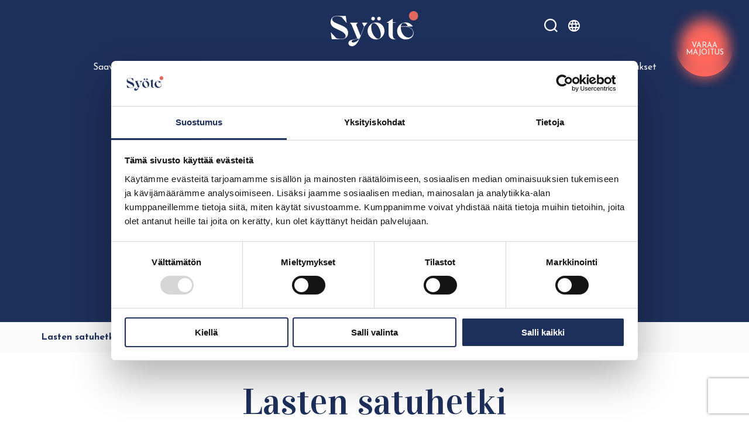

--- FILE ---
content_type: text/html; charset=UTF-8
request_url: https://syote.fi/tapahtuma/lasten-satuhetki/
body_size: 17350
content:
<!DOCTYPE html>
<html lang="fi" class="no-js">
<head>
	<meta charset="UTF-8">
	<meta name="viewport" content="width=device-width, initial-scale=1"/>
	<meta name="theme-color" content="#1D2F5B">
	<link rel="profile" href="http://gmpg.org/xfn/11">
	<link rel="preconnect" href="https://fonts.googleapis.com">
	<link rel="preconnect" href="https://fonts.gstatic.com" crossorigin>
	<meta name="facebook-domain-verification" content="eq7fwi0gjphwqsem4kzrco78odflvi" />

	<script type="text/javascript" data-cookieconsent="ignore">
	window.dataLayer = window.dataLayer || [];

	function gtag() {
		dataLayer.push(arguments);
	}

	gtag("consent", "default", {
		ad_personalization: "denied",
		ad_storage: "denied",
		ad_user_data: "denied",
		analytics_storage: "denied",
		functionality_storage: "denied",
		personalization_storage: "denied",
		security_storage: "granted",
		wait_for_update: 500,
	});
	gtag("set", "ads_data_redaction", true);
	</script>
<script type="text/javascript"
		id="Cookiebot"
		src="https://consent.cookiebot.com/uc.js"
		data-implementation="wp"
		data-cbid="e4fae6f8-2886-4093-9c8d-60a9d48685f2"
							data-blockingmode="auto"
	></script>
<meta name='robots' content='index, follow, max-image-preview:large, max-snippet:-1, max-video-preview:-1' />

	<!-- This site is optimized with the Yoast SEO plugin v26.8 - https://yoast.com/product/yoast-seo-wordpress/ -->
	<title>Lasten satuhetki - Syöte</title>
	<link rel="canonical" href="https://syote.fi/tapahtuma/lasten-satuhetki/" />
	<meta property="og:locale" content="fi_FI" />
	<meta property="og:type" content="article" />
	<meta property="og:title" content="Lasten satuhetki - Syöte" />
	<meta property="og:description" content="Luontokeskuksella pidetään tunnelmallinen lasten satuhetki keskiviikkona 24.10. ja torstaina 25.10. Satuhetki alkaa klo 12 ja kestää maksimissaan puoli tuntia. Sadut sopivat kaikenikäsille." />
	<meta property="og:url" content="https://syote.fi/tapahtuma/lasten-satuhetki/" />
	<meta property="og:site_name" content="Syöte" />
	<meta name="twitter:card" content="summary_large_image" />
	<script type="application/ld+json" class="yoast-schema-graph">{"@context":"https://schema.org","@graph":[{"@type":"WebPage","@id":"https://syote.fi/tapahtuma/lasten-satuhetki/","url":"https://syote.fi/tapahtuma/lasten-satuhetki/","name":"Lasten satuhetki - Syöte","isPartOf":{"@id":"https://syote.fi/#website"},"datePublished":"2018-10-12T10:48:16+00:00","inLanguage":"fi","potentialAction":[{"@type":"ReadAction","target":["https://syote.fi/tapahtuma/lasten-satuhetki/"]}]},{"@type":"WebSite","@id":"https://syote.fi/#website","url":"https://syote.fi/","name":"Syöte","description":"Löydä itsesi kiireen pohjoispuolelta.","publisher":{"@id":"https://syote.fi/#organization"},"potentialAction":[{"@type":"SearchAction","target":{"@type":"EntryPoint","urlTemplate":"https://syote.fi/?s={search_term_string}"},"query-input":{"@type":"PropertyValueSpecification","valueRequired":true,"valueName":"search_term_string"}}],"inLanguage":"fi"},{"@type":"Organization","@id":"https://syote.fi/#organization","name":"Syöte","url":"https://syote.fi/","logo":{"@type":"ImageObject","inLanguage":"fi","@id":"https://syote.fi/#/schema/logo/image/","url":"https://syote.fi/wp-content/uploads/2021/12/Syote-logo-white-RGB.svg","contentUrl":"https://syote.fi/wp-content/uploads/2021/12/Syote-logo-white-RGB.svg","caption":"Syöte"},"image":{"@id":"https://syote.fi/#/schema/logo/image/"}}]}</script>
	<!-- / Yoast SEO plugin. -->


<link rel='dns-prefetch' href='//www.googletagmanager.com' />
<link rel='dns-prefetch' href='//fonts.googleapis.com' />
<link rel="alternate" type="application/rss+xml" title="Syöte &raquo; syöte" href="https://syote.fi/feed/" />
<link rel="alternate" type="application/rss+xml" title="Syöte &raquo; kommenttien syöte" href="https://syote.fi/comments/feed/" />
<link rel="alternate" title="oEmbed (JSON)" type="application/json+oembed" href="https://syote.fi/wp-json/oembed/1.0/embed?url=https%3A%2F%2Fsyote.fi%2Ftapahtuma%2Flasten-satuhetki%2F" />
<link rel="alternate" title="oEmbed (XML)" type="text/xml+oembed" href="https://syote.fi/wp-json/oembed/1.0/embed?url=https%3A%2F%2Fsyote.fi%2Ftapahtuma%2Flasten-satuhetki%2F&#038;format=xml" />
<style id='wp-img-auto-sizes-contain-inline-css' type='text/css'>
img:is([sizes=auto i],[sizes^="auto," i]){contain-intrinsic-size:3000px 1500px}
/*# sourceURL=wp-img-auto-sizes-contain-inline-css */
</style>
<style id='wp-emoji-styles-inline-css' type='text/css'>

	img.wp-smiley, img.emoji {
		display: inline !important;
		border: none !important;
		box-shadow: none !important;
		height: 1em !important;
		width: 1em !important;
		margin: 0 0.07em !important;
		vertical-align: -0.1em !important;
		background: none !important;
		padding: 0 !important;
	}
/*# sourceURL=wp-emoji-styles-inline-css */
</style>
<link rel='stylesheet' id='wp-block-library-css' href='https://syote.fi/wp-includes/css/dist/block-library/style.min.css?ver=6.9' type='text/css' media='all' />
<style id='classic-theme-styles-inline-css' type='text/css'>
/*! This file is auto-generated */
.wp-block-button__link{color:#fff;background-color:#32373c;border-radius:9999px;box-shadow:none;text-decoration:none;padding:calc(.667em + 2px) calc(1.333em + 2px);font-size:1.125em}.wp-block-file__button{background:#32373c;color:#fff;text-decoration:none}
/*# sourceURL=/wp-includes/css/classic-themes.min.css */
</style>
<style id='global-styles-inline-css' type='text/css'>
:root{--wp--preset--aspect-ratio--square: 1;--wp--preset--aspect-ratio--4-3: 4/3;--wp--preset--aspect-ratio--3-4: 3/4;--wp--preset--aspect-ratio--3-2: 3/2;--wp--preset--aspect-ratio--2-3: 2/3;--wp--preset--aspect-ratio--16-9: 16/9;--wp--preset--aspect-ratio--9-16: 9/16;--wp--preset--color--black: #000000;--wp--preset--color--cyan-bluish-gray: #abb8c3;--wp--preset--color--white: #ffffff;--wp--preset--color--pale-pink: #f78da7;--wp--preset--color--vivid-red: #cf2e2e;--wp--preset--color--luminous-vivid-orange: #ff6900;--wp--preset--color--luminous-vivid-amber: #fcb900;--wp--preset--color--light-green-cyan: #7bdcb5;--wp--preset--color--vivid-green-cyan: #00d084;--wp--preset--color--pale-cyan-blue: #8ed1fc;--wp--preset--color--vivid-cyan-blue: #0693e3;--wp--preset--color--vivid-purple: #9b51e0;--wp--preset--color--blue: #1D2F5B;--wp--preset--color--orange: #E0675D;--wp--preset--color--light-blue: #D9F2FF;--wp--preset--gradient--vivid-cyan-blue-to-vivid-purple: linear-gradient(135deg,rgb(6,147,227) 0%,rgb(155,81,224) 100%);--wp--preset--gradient--light-green-cyan-to-vivid-green-cyan: linear-gradient(135deg,rgb(122,220,180) 0%,rgb(0,208,130) 100%);--wp--preset--gradient--luminous-vivid-amber-to-luminous-vivid-orange: linear-gradient(135deg,rgb(252,185,0) 0%,rgb(255,105,0) 100%);--wp--preset--gradient--luminous-vivid-orange-to-vivid-red: linear-gradient(135deg,rgb(255,105,0) 0%,rgb(207,46,46) 100%);--wp--preset--gradient--very-light-gray-to-cyan-bluish-gray: linear-gradient(135deg,rgb(238,238,238) 0%,rgb(169,184,195) 100%);--wp--preset--gradient--cool-to-warm-spectrum: linear-gradient(135deg,rgb(74,234,220) 0%,rgb(151,120,209) 20%,rgb(207,42,186) 40%,rgb(238,44,130) 60%,rgb(251,105,98) 80%,rgb(254,248,76) 100%);--wp--preset--gradient--blush-light-purple: linear-gradient(135deg,rgb(255,206,236) 0%,rgb(152,150,240) 100%);--wp--preset--gradient--blush-bordeaux: linear-gradient(135deg,rgb(254,205,165) 0%,rgb(254,45,45) 50%,rgb(107,0,62) 100%);--wp--preset--gradient--luminous-dusk: linear-gradient(135deg,rgb(255,203,112) 0%,rgb(199,81,192) 50%,rgb(65,88,208) 100%);--wp--preset--gradient--pale-ocean: linear-gradient(135deg,rgb(255,245,203) 0%,rgb(182,227,212) 50%,rgb(51,167,181) 100%);--wp--preset--gradient--electric-grass: linear-gradient(135deg,rgb(202,248,128) 0%,rgb(113,206,126) 100%);--wp--preset--gradient--midnight: linear-gradient(135deg,rgb(2,3,129) 0%,rgb(40,116,252) 100%);--wp--preset--font-size--small: 13px;--wp--preset--font-size--medium: 20px;--wp--preset--font-size--large: 36px;--wp--preset--font-size--x-large: 42px;--wp--preset--spacing--20: 0.44rem;--wp--preset--spacing--30: 0.67rem;--wp--preset--spacing--40: 1rem;--wp--preset--spacing--50: 1.5rem;--wp--preset--spacing--60: 2.25rem;--wp--preset--spacing--70: 3.38rem;--wp--preset--spacing--80: 5.06rem;--wp--preset--shadow--natural: 6px 6px 9px rgba(0, 0, 0, 0.2);--wp--preset--shadow--deep: 12px 12px 50px rgba(0, 0, 0, 0.4);--wp--preset--shadow--sharp: 6px 6px 0px rgba(0, 0, 0, 0.2);--wp--preset--shadow--outlined: 6px 6px 0px -3px rgb(255, 255, 255), 6px 6px rgb(0, 0, 0);--wp--preset--shadow--crisp: 6px 6px 0px rgb(0, 0, 0);}:where(.is-layout-flex){gap: 0.5em;}:where(.is-layout-grid){gap: 0.5em;}body .is-layout-flex{display: flex;}.is-layout-flex{flex-wrap: wrap;align-items: center;}.is-layout-flex > :is(*, div){margin: 0;}body .is-layout-grid{display: grid;}.is-layout-grid > :is(*, div){margin: 0;}:where(.wp-block-columns.is-layout-flex){gap: 2em;}:where(.wp-block-columns.is-layout-grid){gap: 2em;}:where(.wp-block-post-template.is-layout-flex){gap: 1.25em;}:where(.wp-block-post-template.is-layout-grid){gap: 1.25em;}.has-black-color{color: var(--wp--preset--color--black) !important;}.has-cyan-bluish-gray-color{color: var(--wp--preset--color--cyan-bluish-gray) !important;}.has-white-color{color: var(--wp--preset--color--white) !important;}.has-pale-pink-color{color: var(--wp--preset--color--pale-pink) !important;}.has-vivid-red-color{color: var(--wp--preset--color--vivid-red) !important;}.has-luminous-vivid-orange-color{color: var(--wp--preset--color--luminous-vivid-orange) !important;}.has-luminous-vivid-amber-color{color: var(--wp--preset--color--luminous-vivid-amber) !important;}.has-light-green-cyan-color{color: var(--wp--preset--color--light-green-cyan) !important;}.has-vivid-green-cyan-color{color: var(--wp--preset--color--vivid-green-cyan) !important;}.has-pale-cyan-blue-color{color: var(--wp--preset--color--pale-cyan-blue) !important;}.has-vivid-cyan-blue-color{color: var(--wp--preset--color--vivid-cyan-blue) !important;}.has-vivid-purple-color{color: var(--wp--preset--color--vivid-purple) !important;}.has-black-background-color{background-color: var(--wp--preset--color--black) !important;}.has-cyan-bluish-gray-background-color{background-color: var(--wp--preset--color--cyan-bluish-gray) !important;}.has-white-background-color{background-color: var(--wp--preset--color--white) !important;}.has-pale-pink-background-color{background-color: var(--wp--preset--color--pale-pink) !important;}.has-vivid-red-background-color{background-color: var(--wp--preset--color--vivid-red) !important;}.has-luminous-vivid-orange-background-color{background-color: var(--wp--preset--color--luminous-vivid-orange) !important;}.has-luminous-vivid-amber-background-color{background-color: var(--wp--preset--color--luminous-vivid-amber) !important;}.has-light-green-cyan-background-color{background-color: var(--wp--preset--color--light-green-cyan) !important;}.has-vivid-green-cyan-background-color{background-color: var(--wp--preset--color--vivid-green-cyan) !important;}.has-pale-cyan-blue-background-color{background-color: var(--wp--preset--color--pale-cyan-blue) !important;}.has-vivid-cyan-blue-background-color{background-color: var(--wp--preset--color--vivid-cyan-blue) !important;}.has-vivid-purple-background-color{background-color: var(--wp--preset--color--vivid-purple) !important;}.has-black-border-color{border-color: var(--wp--preset--color--black) !important;}.has-cyan-bluish-gray-border-color{border-color: var(--wp--preset--color--cyan-bluish-gray) !important;}.has-white-border-color{border-color: var(--wp--preset--color--white) !important;}.has-pale-pink-border-color{border-color: var(--wp--preset--color--pale-pink) !important;}.has-vivid-red-border-color{border-color: var(--wp--preset--color--vivid-red) !important;}.has-luminous-vivid-orange-border-color{border-color: var(--wp--preset--color--luminous-vivid-orange) !important;}.has-luminous-vivid-amber-border-color{border-color: var(--wp--preset--color--luminous-vivid-amber) !important;}.has-light-green-cyan-border-color{border-color: var(--wp--preset--color--light-green-cyan) !important;}.has-vivid-green-cyan-border-color{border-color: var(--wp--preset--color--vivid-green-cyan) !important;}.has-pale-cyan-blue-border-color{border-color: var(--wp--preset--color--pale-cyan-blue) !important;}.has-vivid-cyan-blue-border-color{border-color: var(--wp--preset--color--vivid-cyan-blue) !important;}.has-vivid-purple-border-color{border-color: var(--wp--preset--color--vivid-purple) !important;}.has-vivid-cyan-blue-to-vivid-purple-gradient-background{background: var(--wp--preset--gradient--vivid-cyan-blue-to-vivid-purple) !important;}.has-light-green-cyan-to-vivid-green-cyan-gradient-background{background: var(--wp--preset--gradient--light-green-cyan-to-vivid-green-cyan) !important;}.has-luminous-vivid-amber-to-luminous-vivid-orange-gradient-background{background: var(--wp--preset--gradient--luminous-vivid-amber-to-luminous-vivid-orange) !important;}.has-luminous-vivid-orange-to-vivid-red-gradient-background{background: var(--wp--preset--gradient--luminous-vivid-orange-to-vivid-red) !important;}.has-very-light-gray-to-cyan-bluish-gray-gradient-background{background: var(--wp--preset--gradient--very-light-gray-to-cyan-bluish-gray) !important;}.has-cool-to-warm-spectrum-gradient-background{background: var(--wp--preset--gradient--cool-to-warm-spectrum) !important;}.has-blush-light-purple-gradient-background{background: var(--wp--preset--gradient--blush-light-purple) !important;}.has-blush-bordeaux-gradient-background{background: var(--wp--preset--gradient--blush-bordeaux) !important;}.has-luminous-dusk-gradient-background{background: var(--wp--preset--gradient--luminous-dusk) !important;}.has-pale-ocean-gradient-background{background: var(--wp--preset--gradient--pale-ocean) !important;}.has-electric-grass-gradient-background{background: var(--wp--preset--gradient--electric-grass) !important;}.has-midnight-gradient-background{background: var(--wp--preset--gradient--midnight) !important;}.has-small-font-size{font-size: var(--wp--preset--font-size--small) !important;}.has-medium-font-size{font-size: var(--wp--preset--font-size--medium) !important;}.has-large-font-size{font-size: var(--wp--preset--font-size--large) !important;}.has-x-large-font-size{font-size: var(--wp--preset--font-size--x-large) !important;}
:where(.wp-block-post-template.is-layout-flex){gap: 1.25em;}:where(.wp-block-post-template.is-layout-grid){gap: 1.25em;}
:where(.wp-block-term-template.is-layout-flex){gap: 1.25em;}:where(.wp-block-term-template.is-layout-grid){gap: 1.25em;}
:where(.wp-block-columns.is-layout-flex){gap: 2em;}:where(.wp-block-columns.is-layout-grid){gap: 2em;}
:root :where(.wp-block-pullquote){font-size: 1.5em;line-height: 1.6;}
/*# sourceURL=global-styles-inline-css */
</style>
<link rel='stylesheet' id='contact-form-7-css' href='https://syote.fi/wp-content/plugins/contact-form-7/includes/css/styles.css?ver=6.1.4' type='text/css' media='all' />
<link rel='stylesheet' id='mediabank-styles-css' href='https://syote.fi/wp-content/plugins/syote-mediabank/public/css/style.css?ver=1.0.0' type='text/css' media='all' />
<link rel='stylesheet' id='syote-fonts-css' href='https://fonts.googleapis.com/css2?family=Josefin+Sans%3Aital%2Cwght%400%2C400%3B0%2C700%3B1%2C400%3B1%2C700&#038;display=swap&#038;ver=1.2' type='text/css' media='all' />
<link rel='stylesheet' id='syote-fonts-2-css' href='https://fonts.googleapis.com/css2?family=Vidaloka&#038;display=swap&#038;ver=1.2' type='text/css' media='all' />
<link rel='stylesheet' id='syote-stylesheet-css' href='https://syote.fi/wp-content/themes/syote/css/style.css?ver=1.2' type='text/css' media='all' />
<script type="text/javascript" src="https://syote.fi/wp-includes/js/jquery/jquery.min.js?ver=3.7.1" id="jquery-core-js"></script>
<script type="text/javascript" src="https://syote.fi/wp-includes/js/jquery/jquery-migrate.min.js?ver=3.4.1" id="jquery-migrate-js"></script>

<!-- Google tag (gtag.js) snippet added by Site Kit -->
<!-- Google Analytics snippet added by Site Kit -->
<script type="text/javascript" src="https://www.googletagmanager.com/gtag/js?id=GT-K8GX55H" id="google_gtagjs-js" async></script>
<script type="text/javascript" id="google_gtagjs-js-after">
/* <![CDATA[ */
window.dataLayer = window.dataLayer || [];function gtag(){dataLayer.push(arguments);}
gtag("set","linker",{"domains":["syote.fi"]});
gtag("js", new Date());
gtag("set", "developer_id.dZTNiMT", true);
gtag("config", "GT-K8GX55H");
//# sourceURL=google_gtagjs-js-after
/* ]]> */
</script>
<link rel="https://api.w.org/" href="https://syote.fi/wp-json/" /><link rel="EditURI" type="application/rsd+xml" title="RSD" href="https://syote.fi/xmlrpc.php?rsd" />
<meta name="generator" content="WordPress 6.9" />
<link rel='shortlink' href='https://syote.fi/?p=11698' />
<meta name="generator" content="Site Kit by Google 1.170.0" /><!-- Stream WordPress user activity plugin v4.1.1 -->
<script>(function(d){d.className = d.className.replace(/\bno-js\b/,'js')})(document.documentElement);</script>
<link rel="icon" href="https://syote.fi/wp-content/uploads/2021/12/favicon-150x150.png" sizes="32x32" />
<link rel="icon" href="https://syote.fi/wp-content/uploads/2021/12/favicon.png" sizes="192x192" />
<link rel="apple-touch-icon" href="https://syote.fi/wp-content/uploads/2021/12/favicon.png" />
<meta name="msapplication-TileImage" content="https://syote.fi/wp-content/uploads/2021/12/favicon.png" />
		<style type="text/css" id="wp-custom-css">
			.oax .oax-gallery-container {
    background: transparent !important;
    margin-left: -10px;
    margin-right: -9px;
}
.oax .oax_gallery_snippet {
    box-shadow: none !important;
}

.oax .oax_divider_flexview {
    display: none;
}

.taeggie-feed-widget {
	max-width: none !important;
}

.secondary-links .secondary-links--inner .secondary-link--block {
    margin-bottom: 1.5em;
}

.pull-down {
    margin-bottom: -4em !important;
}

.wpcf7 label {
	width: 100%;
}

.wp-block-image .alignright {
	@media (max-width:768px) {
		float:none;
	}
}

.poro-group {
	min-height:300px;
}

.poro-group img {
	position: absolute;
	left: 1em;
}

.syote-now .map {
    min-width: 192px;
}

.wp-block-columns.no-gap {
	gap: 0;
	margin-bottom: 0;
}

.wp-block-columns.no-gap .wp-block-group.has-background {
	height: 100% !important;
}

.cta-box {
	align-items: center;
    background-position: 50%;
    box-sizing: border-box;
    display: flex;
    justify-content: center;
    overflow: hidden;
    overflow: clip;
    padding: 1em;
    position: relative;
	min-height: 430px;
}

.cta-box .has-background-dim {
	    bottom: 0;
    left: 0;
    opacity: .2;
    position: absolute;
    right: 0;
    top: 0;
	background-color: #000;
	z-index: 1;
}

.cta-box img {
	border: none;
    bottom: 0;
    box-shadow: none;
    height: 100%;
    left: 0;
    margin: 0;
    max-height: none;
    max-width: none;
    object-fit: cover;
    outline: none;
    padding: 0;
    position: absolute;
    right: 0;
    top: 0;
    width: 100%;
}

.cta-box h2 {
	color: #fff;
}

.cta-box .wp-block-cover__inner-container {
	position: relative;
	z-index: 3;
}		</style>
		
	<script>(function(w,d,s,l,i){w[l]=w[l]||[];w[l].push({'gtm.start':
	new Date().getTime(),event:'gtm.js'});var f=d.getElementsByTagName(s)[0],
	j=d.createElement(s),dl=l!='dataLayer'?'&l='+l:'';j.async=true;j.src=
	'https://www.googletagmanager.com/gtm.js?id='+i+dl;f.parentNode.insertBefore(j,f);
	})(window,document,'script','dataLayer','GTM-M5MTDBW');</script>


	<!-- Facebook Pixel Code -->
	<script>
	!function(f,b,e,v,n,t,s)
	{if(f.fbq)return;n=f.fbq=function(){n.callMethod?
	n.callMethod.apply(n,arguments):n.queue.push(arguments)};
	if(!f._fbq)f._fbq=n;n.push=n;n.loaded=!0;n.version='2.0';
	n.queue=[];t=b.createElement(e);t.async=!0;
	t.src=v;s=b.getElementsByTagName(e)[0];
	s.parentNode.insertBefore(t,s)}(window,document,'script',
	'https://connect.facebook.net/en_US/fbevents.js');
	fbq('init', '388734331486165');
	fbq('track', 'PageView');
	</script>
	<noscript>
	<img height="1" width="1"
	src="https://www.facebook.com/tr?id=388734331486165&ev=PageView
	&noscript=1"/>
	</noscript>
	<!-- End Facebook Pixel Code -->

	<script>
      (function(i,s,o,g,r,a,m){i['GoogleAnalyticsObject']=r;i[r]=i[r]||function(){
      (i[r].q=i[r].q||[]).push(arguments)},i[r].l=1*new Date();a=s.createElement(o),
      m=s.getElementsByTagName(o)[0];a.async=1;a.src=g;m.parentNode.insertBefore(a,m)
      })(window,document,'script','/wp-content/themes/syote/analytics.js','ga');
      ga('create', 'UA-56629702-1', 'auto');
      ga('send', 'pageview');
    </script>
</head>

<body class="wp-singular event-template-default single single-event postid-11698 wp-custom-logo wp-embed-responsive wp-theme-syote" itemscope="itemscope" itemtype="https://schema.org/WebPage" >

	
	<div id="container">

		
<a class="skip-link screen-reader-text" href="#content">Siirry suoraan sisältöön</a>

<header id="masthead" class="header" role="banner" itemscope="itemscope" itemtype="https://schema.org/WPHeader" >

		
		<div class="booking-button-wrapper">
			<a href="https://syote.fi/majoitu/mokit/">
				<div class="booking-button">
					<span>Varaa majoitus</span>
				</div>
			</a>
		</div>
		
	<div id="inner-header" class="container">

		<div class="row align-items-center justify-content-between no-margin">

			<div class="col-4">
				<div id="mobile-menu-toggle">
					<button id="mobile-menu-button" type="button"><svg class="svg-icon" aria-hidden="true" role="img" focusable="false" xmlns="http://www.w3.org/2000/svg" height="24px" viewBox="0 0 24 24" width="24px"><path d="M0 0h24v24H0z" fill="none" /><path fill="#ffffff" d="M3 18h18v-2H3v2zm0-5h18v-2H3v2zm0-7v2h18V6H3z" /></svg></button>
				</div>
			</div>

						<div id="logo" class="col-4 h1 row justify-content-center" itemprop="logo" >
													<a href="https://syote.fi/" class="custom-logo-link" rel="home"><img width="1" height="1" src="https://syote.fi/wp-content/uploads/2021/12/Syote-logo-white-RGB.svg" class="custom-logo" alt="Syöte" decoding="async" /></a>							</div>

			<div id="secondary-links" class="col-4">
				<div class="row justify-content-end align-items-center">
					<ul>
						<li><a href="#" class="open-search"><svg class="svg-icon" aria-hidden="true" role="img" focusable="false" xmlns="http://www.w3.org/2000/svg" width="23" height="23" viewBox="0 0 23 23"><path fill="#FFFFFF" d="M38.710696,48.0601792 L43,52.3494831 L41.3494831,54 L37.0601792,49.710696 C35.2632422,51.1481185 32.9839107,52.0076499 30.5038249,52.0076499 C24.7027226,52.0076499 20,47.3049272 20,41.5038249 C20,35.7027226 24.7027226,31 30.5038249,31 C36.3049272,31 41.0076499,35.7027226 41.0076499,41.5038249 C41.0076499,43.9839107 40.1481185,46.2632422 38.710696,48.0601792 Z M36.3875844,47.1716785 C37.8030221,45.7026647 38.6734666,43.7048964 38.6734666,41.5038249 C38.6734666,36.9918565 35.0157934,33.3341833 30.5038249,33.3341833 C25.9918565,33.3341833 22.3341833,36.9918565 22.3341833,41.5038249 C22.3341833,46.0157934 25.9918565,49.6734666 30.5038249,49.6734666 C32.7048964,49.6734666 34.7026647,48.8030221 36.1716785,47.3875844 C36.2023931,47.347638 36.2360451,47.3092237 36.2726343,47.2726343 C36.3092237,47.2360451 36.347638,47.2023931 36.3875844,47.1716785 Z" transform="translate(-20 -31)" /></svg></a></li>
						<li id="languages">
							<a href="#" class="open-language"><svg class="svg-icon" aria-hidden="true" role="img" focusable="false" xmlns="http://www.w3.org/2000/svg" height="24px" viewBox="0 0 24 24" width="24px"><path d="M0 0h24v24H0V0z" fill="none" /><path fill="#FFFFFF" d="M11.99 2C6.47 2 2 6.48 2 12s4.47 10 9.99 10C17.52 22 22 17.52 22 12S17.52 2 11.99 2zm6.93 6h-2.95c-.32-1.25-.78-2.45-1.38-3.56 1.84.63 3.37 1.91 4.33 3.56zM12 4.04c.83 1.2 1.48 2.53 1.91 3.96h-3.82c.43-1.43 1.08-2.76 1.91-3.96zM4.26 14C4.1 13.36 4 12.69 4 12s.1-1.36.26-2h3.38c-.08.66-.14 1.32-.14 2s.06 1.34.14 2H4.26zm.82 2h2.95c.32 1.25.78 2.45 1.38 3.56-1.84-.63-3.37-1.9-4.33-3.56zm2.95-8H5.08c.96-1.66 2.49-2.93 4.33-3.56C8.81 5.55 8.35 6.75 8.03 8zM12 19.96c-.83-1.2-1.48-2.53-1.91-3.96h3.82c-.43 1.43-1.08 2.76-1.91 3.96zM14.34 14H9.66c-.09-.66-.16-1.32-.16-2s.07-1.35.16-2h4.68c.09.65.16 1.32.16 2s-.07 1.34-.16 2zm.25 5.56c.6-1.11 1.06-2.31 1.38-3.56h2.95c-.96 1.65-2.49 2.93-4.33 3.56zM16.36 14c.08-.66.14-1.32.14-2s-.06-1.34-.14-2h3.38c.16.64.26 1.31.26 2s-.1 1.36-.26 2h-3.38z" /></svg></a>
														<ul id="language">
																	<li><a href="https://syote.fi/tapahtuma/lasten-satuhetki/">fi</a></li>
																	<li><a href="https://syote.fi/en/">en</a></li>
															</ul>
						</li>
					</ul>
				</div>
			</div>

		</div>

	</div>

	<div class="main-nav container">
		<nav id="main-navigation" class="clearfix" aria-label="Ensisijainen valikko" role="navigation" itemscope="itemscope" itemtype="https://schema.org/SiteNavigationElement" >
			<ul id="menu-paavalikko" class="menu main-menu desktop-menu"><li id="menu-item-23" class="menu-item menu-item-type-post_type menu-item-object-page menu-item-has-children"><a title="Saavu &#038; Majoitu" href="https://syote.fi/majoitu/">Saavu &#038; Majoitu</a><button class="menu-button" type="button" aria-expanded="false"><svg class="svg-icon" aria-hidden="true" role="img" focusable="false" xmlns="http://www.w3.org/2000/svg" width="20" height="12" viewBox="0 0 20 12"><polygon fill-rule="evenodd" points="1319.899 365.778 1327.678 358 1329.799 360.121 1319.899 370.021 1310 360.121 1312.121 358" transform="translate(-1310 -358)" /></svg></button>
<ul class="sub-menu menu-odd menu-depth-1">
	<li id="menu-item-22586" class="menu-item menu-item-type-post_type menu-item-object-page menu-item-no-children"><a title="Saapuminen &amp; liikkuminen" href="https://syote.fi/majoitu/saapuminen-ja-liikkuminen-syotteella/">Saapuminen &#038; liikkuminen</a></li>
	<li id="menu-item-743" class="menu-item menu-item-type-post_type menu-item-object-page menu-item-no-children"><a title="Hotellit" href="https://syote.fi/majoitu/hotellit/">Hotellit</a></li>
	<li id="menu-item-744" class="menu-item menu-item-type-post_type menu-item-object-page menu-item-no-children"><a title="Mökit" href="https://syote.fi/majoitu/mokit/">Mökit</a></li>
	<li id="menu-item-1441" class="menu-item menu-item-type-post_type menu-item-object-page menu-item-no-children"><a title="Elä­mys­ma­joi­tuk­set" href="https://syote.fi/majoitu/elamysmajoitukset/">Elä­mys­ma­joi­tuk­set</a></li>
	<li id="menu-item-1440" class="menu-item menu-item-type-post_type menu-item-object-page menu-item-no-children"><a title="Caravan-alueet" href="https://syote.fi/majoitu/caravan-alueet/">Caravan-alueet</a></li>
</ul>
</li>
<li id="menu-item-24" class="menu-item menu-item-type-post_type menu-item-object-page menu-item-no-children"><a title="Syö &#038; juo" href="https://syote.fi/syo-juo/">Syö &#038; juo</a></li>
<li id="menu-item-22594" class="menu-item menu-item-type-post_type menu-item-object-page menu-item-has-children"><a title="Näe &amp; koe" href="https://syote.fi/nae-koe/luminen-aika/">Näe &#038; koe</a><button class="menu-button" type="button" aria-expanded="false"><svg class="svg-icon" aria-hidden="true" role="img" focusable="false" xmlns="http://www.w3.org/2000/svg" width="20" height="12" viewBox="0 0 20 12"><polygon fill-rule="evenodd" points="1319.899 365.778 1327.678 358 1329.799 360.121 1319.899 370.021 1310 360.121 1312.121 358" transform="translate(-1310 -358)" /></svg></button>
<ul class="sub-menu menu-odd menu-depth-1">
	<li id="menu-item-1251" class="menu-item menu-item-type-post_type menu-item-object-page menu-item-has-children"><a title="Luminen aika" href="https://syote.fi/nae-koe/luminen-aika/">Luminen aika</a><button class="menu-button" type="button" aria-expanded="false"><svg class="svg-icon" aria-hidden="true" role="img" focusable="false" xmlns="http://www.w3.org/2000/svg" width="20" height="12" viewBox="0 0 20 12"><polygon fill-rule="evenodd" points="1319.899 365.778 1327.678 358 1329.799 360.121 1319.899 370.021 1310 360.121 1312.121 358" transform="translate(-1310 -358)" /></svg></button>
	<ul class="sub-menu menu-even menu-depth-2">
		<li id="menu-item-1287" class="menu-item menu-item-type-post_type menu-item-object-page menu-item-no-children"><a title="Laskettele ja lautaile" href="https://syote.fi/nae-koe/luminen-aika/laskettele-ja-lautaile/">Laskettele ja lautaile</a></li>
		<li id="menu-item-1288" class="menu-item menu-item-type-post_type menu-item-object-page menu-item-no-children"><a title="Hiihto" href="https://syote.fi/nae-koe/luminen-aika/hiihto/">Hiihto</a></li>
		<li id="menu-item-1283" class="menu-item menu-item-type-post_type menu-item-object-page menu-item-no-children"><a title="Tal­vi­pyö­räi­ly" href="https://syote.fi/nae-koe/luminen-aika/talvipyoraily/">Tal­vi­pyö­räi­ly</a></li>
		<li id="menu-item-1282" class="menu-item menu-item-type-post_type menu-item-object-page menu-item-no-children"><a title="Lu­mi­ken­käi­ly ja liu­ku­lu­mi­ken­käi­ly" href="https://syote.fi/nae-koe/luminen-aika/lumikenkaily-ja-liukulumikenkaily/">Lu­mi­ken­käi­ly ja liu­ku­lu­mi­ken­käi­ly</a></li>
		<li id="menu-item-1285" class="menu-item menu-item-type-post_type menu-item-object-page menu-item-no-children"><a title="Huskyt ja porot" href="https://syote.fi/nae-koe/luminen-aika/huskyt-ja-porot/">Huskyt ja porot</a></li>
		<li id="menu-item-1286" class="menu-item menu-item-type-post_type menu-item-object-page menu-item-no-children"><a title="Moot­to­ri­kelk­kai­lu" href="https://syote.fi/nae-koe/luminen-aika/moottorikelkkailu/">Moot­to­ri­kelk­kai­lu</a></li>
		<li id="menu-item-25115" class="menu-item menu-item-type-post_type menu-item-object-page menu-item-no-children"><a title="Syötteen kan­sal­lis­puis­to" href="https://syote.fi/nae-koe/luminen-aika/syotteen-kansallispuisto/">Syötteen kan­sal­lis­puis­to</a></li>
		<li id="menu-item-23380" class="menu-item menu-item-type-post_type menu-item-object-page menu-item-no-children"><a title="Kalastus ja metsästys" href="https://syote.fi/nae-koe/luminen-aika/kalastus-ja-metsastys/">Kalastus ja metsästys</a></li>
		<li id="menu-item-33542" class="menu-item menu-item-type-post_type menu-item-object-page menu-item-no-children"><a title="Hy­vin­voin­ti­pal­ve­lut ja saunat" href="https://syote.fi/nae-koe/luminen-aika/hyvinvointipalvelut-ja-saunat/">Hy­vin­voin­ti­pal­ve­lut ja saunat</a></li>
		<li id="menu-item-1281" class="menu-item menu-item-type-post_type menu-item-object-page menu-item-no-children"><a title="Sisälajit" href="https://syote.fi/nae-koe/luminen-aika/sisalajit/">Sisälajit</a></li>
		<li id="menu-item-1284" class="menu-item menu-item-type-post_type menu-item-object-page menu-item-no-children"><a title="Vieraile näh­tä­vyyk­sis­sä ja Pudasjärven kylillä" href="https://syote.fi/nae-koe/luminen-aika/vieraile-nahtavyyksissa-ja-pudasjarven-kylilla/">Vieraile näh­tä­vyyk­sis­sä ja Pudasjärven kylillä</a></li>
	</ul>
</li>
	<li id="menu-item-1250" class="menu-item menu-item-type-post_type menu-item-object-page menu-item-no-children"><a title="Lumeton aika" href="https://syote.fi/nae-koe/lumeton-aika/">Lumeton aika</a></li>
</ul>
</li>
<li id="menu-item-26" class="menu-item menu-item-type-post_type menu-item-object-page menu-item-no-children"><a title="Ryhmille" href="https://syote.fi/ryhmille/">Ryhmille</a></li>
<li id="menu-item-27" class="menu-item menu-item-type-post_type menu-item-object-page menu-item-has-children"><a title="Syötteellä tapahtuu" href="https://syote.fi/tapahtumakalenteri/">Syötteellä tapahtuu</a><button class="menu-button" type="button" aria-expanded="false"><svg class="svg-icon" aria-hidden="true" role="img" focusable="false" xmlns="http://www.w3.org/2000/svg" width="20" height="12" viewBox="0 0 20 12"><polygon fill-rule="evenodd" points="1319.899 365.778 1327.678 358 1329.799 360.121 1319.899 370.021 1310 360.121 1312.121 358" transform="translate(-1310 -358)" /></svg></button>
<ul class="sub-menu menu-odd menu-depth-1">
	<li id="menu-item-23285" class="menu-item menu-item-type-post_type menu-item-object-page menu-item-no-children"><a title="Ta­pah­tu­ma­ka­len­te­ri" href="https://syote.fi/tapahtumakalenteri/">Ta­pah­tu­ma­ka­len­te­ri</a></li>
	<li id="menu-item-23284" class="menu-item menu-item-type-post_type menu-item-object-page menu-item-no-children"><a title="Viikko-ohjelma" href="https://syote.fi/viikko-ohjelma/">Viikko-ohjelma</a></li>
</ul>
</li>
<li id="menu-item-28" class="menu-item menu-item-type-post_type menu-item-object-page menu-item-has-children"><a title="Alueinfo" href="https://syote.fi/alueinfo/">Alueinfo</a><button class="menu-button" type="button" aria-expanded="false"><svg class="svg-icon" aria-hidden="true" role="img" focusable="false" xmlns="http://www.w3.org/2000/svg" width="20" height="12" viewBox="0 0 20 12"><polygon fill-rule="evenodd" points="1319.899 365.778 1327.678 358 1329.799 360.121 1319.899 370.021 1310 360.121 1312.121 358" transform="translate(-1310 -358)" /></svg></button>
<ul class="sub-menu menu-odd menu-depth-1">
	<li id="menu-item-3652" class="menu-item menu-item-type-post_type menu-item-object-page menu-item-no-children"><a title="Reitit" href="https://syote.fi/alueinfo/reitit/">Reitit</a></li>
	<li id="menu-item-46317" class="menu-item menu-item-type-post_type menu-item-object-page menu-item-no-children"><a title="Syötteen talvi" href="https://syote.fi/syotteen-talvi-2/">Syötteen talvi</a></li>
	<li id="menu-item-9460" class="menu-item menu-item-type-post_type menu-item-object-page current_page_parent menu-item-no-children"><a title="Ajan­koh­tais­ta" href="https://syote.fi/alueinfo/ajankohtaista/">Ajan­koh­tais­ta</a></li>
	<li id="menu-item-9466" class="menu-item menu-item-type-post_type menu-item-object-page menu-item-no-children"><a title="Sijainti ja kul­ku­yh­tey­det" href="https://syote.fi/alueinfo/sijainti-ja-kulkuyhteydet/">Sijainti ja kul­ku­yh­tey­det</a></li>
	<li id="menu-item-9461" class="menu-item menu-item-type-post_type menu-item-object-page menu-item-no-children"><a title="Etätyö" href="https://syote.fi/alueinfo/etatyo/">Etätyö</a></li>
	<li id="menu-item-30984" class="menu-item menu-item-type-post_type menu-item-object-page menu-item-no-children"><a title="Tun­tu­ri­kou­lu" href="https://syote.fi/alueinfo/tunturikoulu/">Tun­tu­ri­kou­lu</a></li>
	<li id="menu-item-9463" class="menu-item menu-item-type-post_type menu-item-object-page menu-item-no-children"><a title="Mat­kai­lu­yh­dis­tys" href="https://syote.fi/alueinfo/matkailuyhdistys/">Mat­kai­lu­yh­dis­tys</a></li>
	<li id="menu-item-42601" class="menu-item menu-item-type-post_type menu-item-object-page menu-item-no-children"><a title="Vastuullisuus" href="https://syote.fi/alueinfo-vastuullisuus/">Vastuullisuus</a></li>
	<li id="menu-item-33559" class="menu-item menu-item-type-post_type menu-item-object-page menu-item-no-children"><a title="Hankkeet" href="https://syote.fi/alueinfo/hankkeet/">Hankkeet</a></li>
	<li id="menu-item-32864" class="menu-item menu-item-type-post_type menu-item-object-page menu-item-no-children"><a title="Tilaa uutiskirje" href="https://syote.fi/alueinfo/tilaa-uutiskirje/">Tilaa uutiskirje</a></li>
	<li id="menu-item-42584" class="menu-item menu-item-type-post_type menu-item-object-page menu-item-no-children"><a title="Matkailijakysely" href="https://syote.fi/matkailijakysely/">Matkailijakysely</a></li>
	<li id="menu-item-43675" class="menu-item menu-item-type-post_type menu-item-object-page menu-item-no-children"><a title="Syöte Magazine" href="https://syote.fi/syote-magazine/">Syöte Magazine</a></li>
	<li id="menu-item-9464" class="menu-item menu-item-type-post_type menu-item-object-page menu-item-no-children"><a title="Pal­ve­lu­ha­ke­mis­to" href="https://syote.fi/alueinfo/palveluhakemisto/">Pal­ve­lu­ha­ke­mis­to</a></li>
</ul>
</li>
<li id="menu-item-42582" class="menu-item menu-item-type-post_type menu-item-object-page current_page_parent menu-item-no-children"><a title="Ajankohtaista" href="https://syote.fi/alueinfo/ajankohtaista/">Ajankohtaista</a></li>
<li id="menu-item-42583" class="menu-item menu-item-type-taxonomy menu-item-object-category menu-item-no-children"><a title="Tarjoukset" href="https://syote.fi/kategoria/tarjoukset/">Tarjoukset</a></li>
</ul>		</nav>
	</div>

	
</header>

<nav id="main-navigation-mobile" class="clearfix" aria-label="Mobiilivalikko" role="navigation" itemscope="itemscope" itemtype="https://schema.org/SiteNavigationElement" >
	<ul id="menu-paavalikko-kesa" class="menu main-menu mobile-menu"><li id="menu-item-35350" class="menu-item menu-item-type-post_type menu-item-object-page menu-item-has-children"><a title="Saavu &#038; Majoitu" href="https://syote.fi/majoitu/">Saavu &#038; Majoitu</a><button class="menu-button" type="button" aria-expanded="false"><svg class="svg-icon" aria-hidden="true" role="img" focusable="false" xmlns="http://www.w3.org/2000/svg" width="20" height="12" viewBox="0 0 20 12"><polygon fill-rule="evenodd" points="1319.899 365.778 1327.678 358 1329.799 360.121 1319.899 370.021 1310 360.121 1312.121 358" transform="translate(-1310 -358)" /></svg></button>
<ul class="sub-menu menu-odd menu-depth-1">
	<li id="menu-item-35353" class="menu-item menu-item-type-post_type menu-item-object-page menu-item-no-children"><a title="Saapuminen &amp; liikkuminen" href="https://syote.fi/majoitu/saapuminen-ja-liikkuminen-syotteella/">Saapuminen &#038; liikkuminen</a></li>
	<li id="menu-item-35356" class="menu-item menu-item-type-post_type menu-item-object-page menu-item-no-children"><a title="Hotellit" href="https://syote.fi/majoitu/hotellit/">Hotellit</a></li>
	<li id="menu-item-35359" class="menu-item menu-item-type-post_type menu-item-object-page menu-item-no-children"><a title="Mökit" href="https://syote.fi/majoitu/mokit/">Mökit</a></li>
	<li id="menu-item-35362" class="menu-item menu-item-type-post_type menu-item-object-page menu-item-no-children"><a title="Elä­mys­ma­joi­tuk­set" href="https://syote.fi/majoitu/elamysmajoitukset/">Elä­mys­ma­joi­tuk­set</a></li>
	<li id="menu-item-35365" class="menu-item menu-item-type-post_type menu-item-object-page menu-item-no-children"><a title="Caravan-alueet" href="https://syote.fi/majoitu/caravan-alueet/">Caravan-alueet</a></li>
</ul>
</li>
<li id="menu-item-35368" class="menu-item menu-item-type-post_type menu-item-object-page menu-item-no-children"><a title="Syö &#038; juo" href="https://syote.fi/syo-juo/">Syö &#038; juo</a></li>
<li id="menu-item-39897" class="menu-item menu-item-type-post_type menu-item-object-page menu-item-has-children"><a title="Näe &amp; koe" href="https://syote.fi/nae-koe/lumeton-aika/">Näe &#038; koe</a><button class="menu-button" type="button" aria-expanded="false"><svg class="svg-icon" aria-hidden="true" role="img" focusable="false" xmlns="http://www.w3.org/2000/svg" width="20" height="12" viewBox="0 0 20 12"><polygon fill-rule="evenodd" points="1319.899 365.778 1327.678 358 1329.799 360.121 1319.899 370.021 1310 360.121 1312.121 358" transform="translate(-1310 -358)" /></svg></button>
<ul class="sub-menu menu-odd menu-depth-1">
	<li id="menu-item-35410" class="menu-item menu-item-type-post_type menu-item-object-page menu-item-has-children"><a title="Lumeton aika" href="https://syote.fi/nae-koe/lumeton-aika/">Lumeton aika</a><button class="menu-button" type="button" aria-expanded="false"><svg class="svg-icon" aria-hidden="true" role="img" focusable="false" xmlns="http://www.w3.org/2000/svg" width="20" height="12" viewBox="0 0 20 12"><polygon fill-rule="evenodd" points="1319.899 365.778 1327.678 358 1329.799 360.121 1319.899 370.021 1310 360.121 1312.121 358" transform="translate(-1310 -358)" /></svg></button>
	<ul class="sub-menu menu-even menu-depth-2">
		<li id="menu-item-35457" class="menu-item menu-item-type-post_type menu-item-object-page menu-item-no-children"><a title="Pyöräily" href="https://syote.fi/nae-koe/lumeton-aika/kesapyoraily/">Pyöräily</a></li>
		<li id="menu-item-35460" class="menu-item menu-item-type-post_type menu-item-object-page menu-item-no-children"><a title="Vaellus ja patikointi" href="https://syote.fi/nae-koe/lumeton-aika/vaellus-patikointi/">Vaellus ja patikointi</a></li>
		<li id="menu-item-35463" class="menu-item menu-item-type-post_type menu-item-object-page menu-item-no-children"><a title="Syötteen kan­sal­lis­puis­to" href="https://syote.fi/nae-koe/lumeton-aika/syotteen-kansallispuisto/">Syötteen kan­sal­lis­puis­to</a></li>
		<li id="menu-item-35466" class="menu-item menu-item-type-post_type menu-item-object-page menu-item-no-children"><a title="Kalastus, metsästys ja marjastus" href="https://syote.fi/nae-koe/lumeton-aika/kalastus-metsastys-ja-marjastus/">Kalastus, metsästys ja marjastus</a></li>
		<li id="menu-item-35469" class="menu-item menu-item-type-post_type menu-item-object-page menu-item-no-children"><a title="Ve­siak­ti­vi­tee­tit" href="https://syote.fi/nae-koe/lumeton-aika/vesiaktiviteetit/">Ve­siak­ti­vi­tee­tit</a></li>
		<li id="menu-item-35472" class="menu-item menu-item-type-post_type menu-item-object-page menu-item-no-children"><a title="Uinti" href="https://syote.fi/nae-koe/lumeton-aika/uinti/">Uinti</a></li>
		<li id="menu-item-35478" class="menu-item menu-item-type-post_type menu-item-object-page menu-item-no-children"><a title="Sisälajit" href="https://syote.fi/nae-koe/lumeton-aika/sisalajit/">Sisälajit</a></li>
		<li id="menu-item-43297" class="menu-item menu-item-type-post_type menu-item-object-page menu-item-no-children"><a title="Vuokraamot" href="https://syote.fi/vuokraamot/">Vuokraamot</a></li>
		<li id="menu-item-35481" class="menu-item menu-item-type-post_type menu-item-object-page menu-item-no-children"><a title="Hy­vin­voin­ti­pal­ve­lut ja saunat" href="https://syote.fi/nae-koe/lumeton-aika/hyvinvointipalvelut-ja-saunat/">Hy­vin­voin­ti­pal­ve­lut ja saunat</a></li>
		<li id="menu-item-35484" class="menu-item menu-item-type-post_type menu-item-object-page menu-item-no-children"><a title="Vieraile näh­tä­vyyk­sis­sä ja Pudasjärven kylillä" href="https://syote.fi/nae-koe/lumeton-aika/vieraile-nahtavyyksissa-ja-pudasjarven-kylilla/">Vieraile näh­tä­vyyk­sis­sä ja Pudasjärven kylillä</a></li>
	</ul>
</li>
	<li id="menu-item-35374" class="menu-item menu-item-type-post_type menu-item-object-page menu-item-no-children"><a title="Luminen aika" href="https://syote.fi/nae-koe/luminen-aika/">Luminen aika</a></li>
</ul>
</li>
<li id="menu-item-35413" class="menu-item menu-item-type-post_type menu-item-object-page menu-item-no-children"><a title="Ryhmille" href="https://syote.fi/ryhmille/">Ryhmille</a></li>
<li id="menu-item-35416" class="menu-item menu-item-type-post_type menu-item-object-page menu-item-has-children"><a title="Syötteellä tapahtuu" href="https://syote.fi/tapahtumakalenteri/">Syötteellä tapahtuu</a><button class="menu-button" type="button" aria-expanded="false"><svg class="svg-icon" aria-hidden="true" role="img" focusable="false" xmlns="http://www.w3.org/2000/svg" width="20" height="12" viewBox="0 0 20 12"><polygon fill-rule="evenodd" points="1319.899 365.778 1327.678 358 1329.799 360.121 1319.899 370.021 1310 360.121 1312.121 358" transform="translate(-1310 -358)" /></svg></button>
<ul class="sub-menu menu-odd menu-depth-1">
	<li id="menu-item-35419" class="menu-item menu-item-type-post_type menu-item-object-page menu-item-no-children"><a title="Ta­pah­tu­ma­ka­len­te­ri" href="https://syote.fi/tapahtumakalenteri/">Ta­pah­tu­ma­ka­len­te­ri</a></li>
	<li id="menu-item-39670" class="menu-item menu-item-type-post_type menu-item-object-page menu-item-no-children"><a title="Viikko-ohjelma" href="https://syote.fi/kesan-viikko-ohjelma/">Viikko-ohjelma</a></li>
</ul>
</li>
<li id="menu-item-35425" class="menu-item menu-item-type-post_type menu-item-object-page menu-item-has-children"><a title="Alueinfo" href="https://syote.fi/alueinfo/">Alueinfo</a><button class="menu-button" type="button" aria-expanded="false"><svg class="svg-icon" aria-hidden="true" role="img" focusable="false" xmlns="http://www.w3.org/2000/svg" width="20" height="12" viewBox="0 0 20 12"><polygon fill-rule="evenodd" points="1319.899 365.778 1327.678 358 1329.799 360.121 1319.899 370.021 1310 360.121 1312.121 358" transform="translate(-1310 -358)" /></svg></button>
<ul class="sub-menu menu-odd menu-depth-1">
	<li id="menu-item-35428" class="menu-item menu-item-type-post_type menu-item-object-page menu-item-no-children"><a title="Reitit" href="https://syote.fi/alueinfo/reitit/">Reitit</a></li>
	<li id="menu-item-45946" class="menu-item menu-item-type-post_type menu-item-object-page menu-item-no-children"><a title="Syötteen talvi" href="https://syote.fi/syotteen-talvi/">Syötteen talvi</a></li>
	<li id="menu-item-44889" class="menu-item menu-item-type-post_type menu-item-object-page menu-item-no-children"><a title="Kilpailu" href="https://syote.fi/kilpailu/">Kilpailu</a></li>
	<li id="menu-item-35431" class="menu-item menu-item-type-post_type menu-item-object-page current_page_parent menu-item-no-children"><a title="Ajan­koh­tais­ta" href="https://syote.fi/alueinfo/ajankohtaista/">Ajan­koh­tais­ta</a></li>
	<li id="menu-item-35434" class="menu-item menu-item-type-post_type menu-item-object-page menu-item-no-children"><a title="Sijainti ja kul­ku­yh­tey­det" href="https://syote.fi/alueinfo/sijainti-ja-kulkuyhteydet/">Sijainti ja kul­ku­yh­tey­det</a></li>
	<li id="menu-item-35437" class="menu-item menu-item-type-post_type menu-item-object-page menu-item-no-children"><a title="Etätyö" href="https://syote.fi/alueinfo/etatyo/">Etätyö</a></li>
	<li id="menu-item-35440" class="menu-item menu-item-type-post_type menu-item-object-page menu-item-no-children"><a title="Tun­tu­ri­kou­lu" href="https://syote.fi/alueinfo/tunturikoulu/">Tun­tu­ri­kou­lu</a></li>
	<li id="menu-item-35446" class="menu-item menu-item-type-post_type menu-item-object-page menu-item-no-children"><a title="Mat­kai­lu­yh­dis­tys" href="https://syote.fi/alueinfo/matkailuyhdistys/">Mat­kai­lu­yh­dis­tys</a></li>
	<li id="menu-item-35449" class="menu-item menu-item-type-post_type menu-item-object-page menu-item-no-children"><a title="Hankkeet" href="https://syote.fi/alueinfo/hankkeet/">Hankkeet</a></li>
	<li id="menu-item-35452" class="menu-item menu-item-type-post_type menu-item-object-page menu-item-no-children"><a title="Tilaa uutiskirje" href="https://syote.fi/alueinfo/tilaa-uutiskirje/">Tilaa uutiskirje</a></li>
	<li id="menu-item-41617" class="menu-item menu-item-type-post_type menu-item-object-page menu-item-no-children"><a title="Matkailijakysely" href="https://syote.fi/matkailijakysely/">Matkailijakysely</a></li>
	<li id="menu-item-35455" class="menu-item menu-item-type-post_type menu-item-object-page menu-item-no-children"><a title="Pal­ve­lu­ha­ke­mis­to" href="https://syote.fi/alueinfo/palveluhakemisto/">Pal­ve­lu­ha­ke­mis­to</a></li>
</ul>
</li>
<li id="menu-item-41704" class="menu-item menu-item-type-post_type menu-item-object-page current_page_parent menu-item-no-children"><a title="Ajankohtaista" href="https://syote.fi/alueinfo/ajankohtaista/">Ajankohtaista</a></li>
<li id="menu-item-42324" class="menu-item menu-item-type-taxonomy menu-item-object-category menu-item-no-children"><a title="Tarjoukset" href="https://syote.fi/kategoria/tarjoukset/">Tarjoukset</a></li>
</ul></nav>

		<div id="content">

			

<div class="banner-wrap hero--no-background hero--no-title" >

				
	
	
</div>

	  		<div id="breadcrumbs"><div class="container"><p><span><span class="breadcrumb_last" aria-current="page"><strong>Lasten satuhetki</strong></span></span></p></div></div>	

<div id="inner-content">
	
	<article id="datahub-11698" class="post-11698 event type-event status-publish hentry">

		<div class="container">

			<header class="entry-header text-center">
				<h1>Lasten satuhetki</h1>
			</header>

			<div class="row">
				<div class="col-md-8">
					<div class="event-content">
						<p><strong>Luontokeskuksella pidetään tunnelmallinen lasten satuhetki keskiviikkona 24.10. ja torstaina 25.10. </strong>Satuhetki alkaa klo 12 ja kestää maksimissaan puoli tuntia. Sadut sopivat kaikenikäsille.</p>

													<ul class="event-locations">
															<li>Syötteen luontokeskus</li>
														</ul>
											</div>
				</div>
				<aside class="col-md-4">
					<div class="product--additional-details">
						<div class="opening-hours">
							<p class="font-serif">Tapahtuma järjestetään</p>

															<ul class="event-dates">
																													<li>
											24.10.2018											klo. 12.00-12.30										</li>
																													<li>
											25.10.2018											klo. 12.00-12.30										</li>
																	</ul>
													</div>
					</div>
				</aside>
			</div>

		</div>

	</article>


</div">
			
		</div>

		<div class="social-share">

			<span class="social-share__title h6">Jaa sivu:</span>

			<a class="social-share__link social-share__link--facebook" href="https://www.facebook.com/sharer/sharer.php?u=https://syote.fi/tapahtuma/lasten-satuhetki/" target="_blank" rel="noopener">
			<svg class="svg-icon" aria-hidden="true" role="img" focusable="false" width="24" height="24" viewBox="0 0 24 24" xmlns="http://www.w3.org/2000/svg"><path fill="#ffffff" d="M12 2C6.5 2 2 6.5 2 12c0 5 3.7 9.1 8.4 9.9v-7H7.9V12h2.5V9.8c0-2.5 1.5-3.9 3.8-3.9 1.1 0 2.2.2 2.2.2v2.5h-1.3c-1.2 0-1.6.8-1.6 1.6V12h2.8l-.4 2.9h-2.3v7C18.3 21.1 22 17 22 12c0-5.5-4.5-10-10-10z"></path></svg>			<span class="screen-reader-text">Social share: Facebook</span>
			</a>

			<a class="social-share__link social-share__link--twitter" href="https://twitter.com/share?url=https://syote.fi/tapahtuma/lasten-satuhetki/" target="_blank" rel="noopener">
			<svg class="svg-icon" aria-hidden="true" role="img" focusable="false" width="24" height="24" viewBox="0 0 24 24" xmlns="http://www.w3.org/2000/svg"><path fill="#ffffff" d="M22.23,5.924c-0.736,0.326-1.527,0.547-2.357,0.646c0.847-0.508,1.498-1.312,1.804-2.27 c-0.793,0.47-1.671,0.812-2.606,0.996C18.324,4.498,17.257,4,16.077,4c-2.266,0-4.103,1.837-4.103,4.103 c0,0.322,0.036,0.635,0.106,0.935C8.67,8.867,5.647,7.234,3.623,4.751C3.27,5.357,3.067,6.062,3.067,6.814 c0,1.424,0.724,2.679,1.825,3.415c-0.673-0.021-1.305-0.206-1.859-0.513c0,0.017,0,0.034,0,0.052c0,1.988,1.414,3.647,3.292,4.023 c-0.344,0.094-0.707,0.144-1.081,0.144c-0.264,0-0.521-0.026-0.772-0.074c0.522,1.63,2.038,2.816,3.833,2.85 c-1.404,1.1-3.174,1.756-5.096,1.756c-0.331,0-0.658-0.019-0.979-0.057c1.816,1.164,3.973,1.843,6.29,1.843 c7.547,0,11.675-6.252,11.675-11.675c0-0.178-0.004-0.355-0.012-0.531C20.985,7.47,21.68,6.747,22.23,5.924z"></path></svg>			<span class="screen-reader-text">Social share: Twitter</span>
			</a>

			<a class="social-share__link social-share__link--linkedin" href="https://www.linkedin.com/shareArticle?mini=true&#038;title=Lasten%20satuhetki&#038;url=https://syote.fi/tapahtuma/lasten-satuhetki/" target="_blank" rel="noopener">
			<svg class="svg-icon" aria-hidden="true" role="img" focusable="false" width="24" height="24" viewBox="0 0 24 24" xmlns="http://www.w3.org/2000/svg"><path fill="#ffffff" d="M19.7,3H4.3C3.582,3,3,3.582,3,4.3v15.4C3,20.418,3.582,21,4.3,21h15.4c0.718,0,1.3-0.582,1.3-1.3V4.3 C21,3.582,20.418,3,19.7,3z M8.339,18.338H5.667v-8.59h2.672V18.338z M7.004,8.574c-0.857,0-1.549-0.694-1.549-1.548 c0-0.855,0.691-1.548,1.549-1.548c0.854,0,1.547,0.694,1.547,1.548C8.551,7.881,7.858,8.574,7.004,8.574z M18.339,18.338h-2.669 v-4.177c0-0.996-0.017-2.278-1.387-2.278c-1.389,0-1.601,1.086-1.601,2.206v4.249h-2.667v-8.59h2.559v1.174h0.037 c0.356-0.675,1.227-1.387,2.526-1.387c2.703,0,3.203,1.779,3.203,4.092V18.338z"></path></svg>			<span class="screen-reader-text">Social share: LinkedIn</span>
			</a>

			<a class="social-share__link social-share__link--whatsapp" href="https://api.whatsapp.com/send?text=Lasten%20satuhetki%20-%20https://syote.fi/tapahtuma/lasten-satuhetki/" target="_blank" rel="noopener" >
			<svg class="svg-icon" aria-hidden="true" role="img" focusable="false" width="24" height="24" xmlns="http://www.w3.org/2000/svg" viewBox="0 0 24 24"><path fill="#ffffff" d="M24,11.7c0,6.5-5.3,11.7-11.8,11.7c-2.1,0-4-0.5-5.7-1.5L0,24l2.1-6.3c-1.1-1.8-1.7-3.8-1.7-6C0.4,5.2,5.7,0,12.2,0    C18.7,0,24,5.2,24,11.7z M12.2,1.9c-5.5,0-9.9,4.4-9.9,9.8c0,2.2,0.7,4.1,1.9,5.8L3,21.1l3.8-1.2c1.6,1,3.4,1.6,5.4,1.6    c5.5,0,9.9-4.4,9.9-9.8C22.1,6.3,17.7,1.9,12.2,1.9z M18.2,14.4c-0.1-0.1-0.3-0.2-0.6-0.3c-0.3-0.1-1.7-0.8-2-0.9    C15.4,13,15.2,13,15,13.3c-0.2,0.3-0.7,0.9-0.9,1.1c-0.2,0.2-0.3,0.2-0.6,0.1c-0.3-0.1-1.2-0.4-2.3-1.4c-0.9-0.8-1.4-1.7-1.6-2    c-0.2-0.3,0-0.4,0.1-0.6c0.1-0.1,0.3-0.3,0.4-0.5c0.1-0.2,0.2-0.3,0.3-0.5c0.1-0.2,0-0.4,0-0.5c-0.1-0.1-0.6-1.6-0.9-2.1    C9.2,6.3,9,6.4,8.8,6.4c-0.2,0-0.4,0-0.6,0S7.7,6.4,7.5,6.7c-0.3,0.3-1,1-1,2.4c0,1.4,1,2.8,1.2,3c0.1,0.2,2,3.2,4.9,4.3    c2.9,1.1,2.9,0.8,3.5,0.7c0.5,0,1.7-0.7,1.9-1.4C18.2,15.1,18.2,14.5,18.2,14.4z" /></svg>			<span class="screen-reader-text">Social share: WhatsApp</span>
			</a>

		</div>

		<footer id="colophon" class="footer" role="contentinfo">

			<div id="inner-footer" class="container">

				
				<div id="footer-sidebar-1" class="sidebar row clearfix" role="complementary">
					<div id="block-2" class="widget widget_block widget_media_image col-12">
<div class="wp-block-image"><figure class="aligncenter size-large is-resized"><img loading="lazy" decoding="async" src="https://syote.fi/wp-content/uploads/2021/12/Syote-logo-white-RGB.svg" alt="" class="wp-image-34" width="146" height="58"/></figure></div>
</div>				</div>

				
				
				<div id="footer-sidebar-2" class="sidebar row clearfix" role="complementary">
					<div id="nav_menu-4" class="widget widget_nav_menu col-md-6 col-lg-3"><h4 class="widgettitle">Saavu &#038; majoitu</h4><div class="menu-saavu-majoitu-container"><ul id="menu-saavu-majoitu" class="menu"><li id="menu-item-22665" class="menu-item menu-item-type-post_type menu-item-object-page menu-item-22665"><a href="https://syote.fi/majoitu/saapuminen-ja-liikkuminen-syotteella/">Saapuminen ja liikkuminen Syötteellä</a></li>
<li id="menu-item-1437" class="menu-item menu-item-type-post_type menu-item-object-page menu-item-1437"><a href="https://syote.fi/majoitu/hotellit/">Hotellit</a></li>
<li id="menu-item-1439" class="menu-item menu-item-type-post_type menu-item-object-page menu-item-1439"><a href="https://syote.fi/majoitu/mokit/">Mökit</a></li>
<li id="menu-item-1438" class="menu-item menu-item-type-post_type menu-item-object-page menu-item-1438"><a href="https://syote.fi/majoitu/elamysmajoitukset/">Elä­mys­ma­joi­tuk­set</a></li>
<li id="menu-item-1436" class="menu-item menu-item-type-post_type menu-item-object-page menu-item-1436"><a href="https://syote.fi/majoitu/caravan-alueet/">Caravan-alueet</a></li>
</ul></div></div><div id="nav_menu-2" class="widget widget_nav_menu col-md-6 col-lg-3"><h4 class="widgettitle">Syö &#038; juo</h4><div class="menu-syo-juo-container"><ul id="menu-syo-juo" class="menu"><li id="menu-item-33270" class="menu-item menu-item-type-custom menu-item-object-custom menu-item-33270"><a href="https://syote.fi/syo-juo#ravintolat">Ravintolat</a></li>
<li id="menu-item-33272" class="menu-item menu-item-type-custom menu-item-object-custom menu-item-33272"><a href="https://syote.fi/syo-juo#baarit">Baarit</a></li>
<li id="menu-item-33273" class="menu-item menu-item-type-custom menu-item-object-custom menu-item-33273"><a href="https://syote.fi/syo-juo#kahvilat">Kahvilat</a></li>
</ul></div></div><div id="nav_menu-3" class="widget widget_nav_menu col-md-6 col-lg-3"><h4 class="widgettitle">Luminen aika</h4><div class="menu-luminen-aika-container"><ul id="menu-luminen-aika" class="menu"><li id="menu-item-22667" class="menu-item menu-item-type-post_type menu-item-object-page menu-item-22667"><a href="https://syote.fi/nae-koe/luminen-aika/laskettele-ja-lautaile/">Laskettele ja lautaile</a></li>
<li id="menu-item-22666" class="menu-item menu-item-type-post_type menu-item-object-page menu-item-22666"><a href="https://syote.fi/nae-koe/luminen-aika/hiihto/">Hiihto</a></li>
<li id="menu-item-22672" class="menu-item menu-item-type-post_type menu-item-object-page menu-item-22672"><a href="https://syote.fi/nae-koe/luminen-aika/talvipyoraily/">Tal­vi­pyö­räi­ly</a></li>
<li id="menu-item-22669" class="menu-item menu-item-type-post_type menu-item-object-page menu-item-22669"><a href="https://syote.fi/nae-koe/luminen-aika/lumikenkaily-ja-liukulumikenkaily/">Lu­mi­ken­käi­ly ja liu­ku­lu­mi­ken­käi­ly</a></li>
<li id="menu-item-22668" class="menu-item menu-item-type-post_type menu-item-object-page menu-item-22668"><a href="https://syote.fi/nae-koe/luminen-aika/huskyt-ja-porot/">Huskyt ja porot</a></li>
<li id="menu-item-22670" class="menu-item menu-item-type-post_type menu-item-object-page menu-item-22670"><a href="https://syote.fi/nae-koe/luminen-aika/moottorikelkkailu/">Moot­to­ri­kelk­kai­lu</a></li>
<li id="menu-item-30955" class="menu-item menu-item-type-post_type menu-item-object-page menu-item-30955"><a href="https://syote.fi/nae-koe/luminen-aika/syotteen-kansallispuisto/">Syötteen kan­sal­lis­puis­to</a></li>
<li id="menu-item-30958" class="menu-item menu-item-type-post_type menu-item-object-page menu-item-30958"><a href="https://syote.fi/nae-koe/luminen-aika/kalastus-ja-metsastys/">Kalastus ja metsästys</a></li>
<li id="menu-item-34701" class="menu-item menu-item-type-post_type menu-item-object-page menu-item-34701"><a href="https://syote.fi/nae-koe/luminen-aika/hyvinvointipalvelut-ja-saunat/">Hy­vin­voin­ti­pal­ve­lut ja saunat</a></li>
<li id="menu-item-22671" class="menu-item menu-item-type-post_type menu-item-object-page menu-item-22671"><a href="https://syote.fi/nae-koe/luminen-aika/sisalajit/">Sisälajit</a></li>
<li id="menu-item-22673" class="menu-item menu-item-type-post_type menu-item-object-page menu-item-22673"><a href="https://syote.fi/nae-koe/luminen-aika/vieraile-nahtavyyksissa-ja-pudasjarven-kylilla/">Vieraile näh­tä­vyyk­sis­sä ja Pudasjärven kylillä</a></li>
</ul></div></div><div id="nav_menu-8" class="widget widget_nav_menu col-md-6 col-lg-3"><h4 class="widgettitle">Lumeton aika</h4><div class="menu-lumeton-aika-container"><ul id="menu-lumeton-aika" class="menu"><li id="menu-item-22676" class="menu-item menu-item-type-post_type menu-item-object-page menu-item-22676"><a href="https://syote.fi/nae-koe/lumeton-aika/kesapyoraily/">Pyöräily</a></li>
<li id="menu-item-22678" class="menu-item menu-item-type-post_type menu-item-object-page menu-item-22678"><a href="https://syote.fi/nae-koe/lumeton-aika/vaellus-patikointi/">Vaellus ja patikointi</a></li>
<li id="menu-item-30953" class="menu-item menu-item-type-post_type menu-item-object-page menu-item-30953"><a href="https://syote.fi/nae-koe/lumeton-aika/syotteen-kansallispuisto/">Syötteen kan­sal­lis­puis­to</a></li>
<li id="menu-item-22675" class="menu-item menu-item-type-post_type menu-item-object-page menu-item-22675"><a href="https://syote.fi/nae-koe/lumeton-aika/kalastus-metsastys-ja-marjastus/">Kalastus, metsästys ja marjastus</a></li>
<li id="menu-item-22679" class="menu-item menu-item-type-post_type menu-item-object-page menu-item-22679"><a href="https://syote.fi/nae-koe/lumeton-aika/vesiaktiviteetit/">Ve­siak­ti­vi­tee­tit</a></li>
<li id="menu-item-22677" class="menu-item menu-item-type-post_type menu-item-object-page menu-item-22677"><a href="https://syote.fi/nae-koe/lumeton-aika/uinti/">Uinti</a></li>
<li id="menu-item-34698" class="menu-item menu-item-type-post_type menu-item-object-page menu-item-34698"><a href="https://syote.fi/nae-koe/lumeton-aika/hyvinvointipalvelut-ja-saunat/">Hy­vin­voin­ti­pal­ve­lut ja saunat</a></li>
<li id="menu-item-22680" class="menu-item menu-item-type-post_type menu-item-object-page menu-item-22680"><a href="https://syote.fi/nae-koe/lumeton-aika/vieraile-nahtavyyksissa-ja-pudasjarven-kylilla/">Vieraile näh­tä­vyyk­sis­sä ja Pudasjärven kylillä</a></li>
</ul></div></div><div id="nav_menu-5" class="widget widget_nav_menu col-md-6 col-lg-3"><h4 class="widgettitle">Tapahtumat</h4><div class="menu-tapahtumat-container"><ul id="menu-tapahtumat" class="menu"><li id="menu-item-22681" class="menu-item menu-item-type-post_type menu-item-object-page menu-item-22681"><a href="https://syote.fi/tapahtumakalenteri/">Ta­pah­tu­ma­ka­len­te­ri</a></li>
<li id="menu-item-33556" class="menu-item menu-item-type-post_type menu-item-object-page menu-item-33556"><a href="https://syote.fi/viikko-ohjelma/">Viikko-ohjelma</a></li>
</ul></div></div><div id="nav_menu-6" class="widget widget_nav_menu col-md-6 col-lg-3"><h4 class="widgettitle">Ryhmille</h4><div class="menu-kokousta-container"><ul id="menu-kokousta" class="menu"><li id="menu-item-32575" class="menu-item menu-item-type-custom menu-item-object-custom menu-item-32575"><a href="https://syote.fi/ryhmille#kokoustilat">Kokousta</a></li>
<li id="menu-item-32577" class="menu-item menu-item-type-custom menu-item-object-custom menu-item-32577"><a href="https://syote.fi/ryhmille/#ohjelmapalvelut">Ohjelmapalvelut</a></li>
<li id="menu-item-32578" class="menu-item menu-item-type-custom menu-item-object-custom menu-item-32578"><a href="https://syote.fi/ryhmille/#leirikoulut">Leirikoulut</a></li>
</ul></div></div><div id="nav_menu-7" class="widget widget_nav_menu col-md-6 col-lg-3"><h4 class="widgettitle">Alueinfo</h4><div class="menu-see-container"><ul id="menu-see" class="menu"><li id="menu-item-22684" class="menu-item menu-item-type-post_type menu-item-object-page menu-item-22684"><a href="https://syote.fi/alueinfo/reitit/">Reitit</a></li>
<li id="menu-item-22683" class="menu-item menu-item-type-post_type menu-item-object-page current_page_parent menu-item-22683"><a href="https://syote.fi/alueinfo/ajankohtaista/">Ajan­koh­tais­ta</a></li>
<li id="menu-item-39741" class="menu-item menu-item-type-post_type menu-item-object-page menu-item-39741"><a href="https://syote.fi/kesaloma-kiireen-pohjoispuolella/">Kesäloma – kiireen pohjoispuolella.</a></li>
<li id="menu-item-22687" class="menu-item menu-item-type-post_type menu-item-object-page menu-item-22687"><a href="https://syote.fi/alueinfo/sijainti-ja-kulkuyhteydet/">Sijainti ja kul­ku­yh­tey­det</a></li>
<li id="menu-item-22689" class="menu-item menu-item-type-post_type menu-item-object-page menu-item-22689"><a href="https://syote.fi/alueinfo/etatyo/">Etätyö</a></li>
<li id="menu-item-34703" class="menu-item menu-item-type-post_type menu-item-object-page menu-item-34703"><a href="https://syote.fi/alueinfo/tunturikoulu/">Tun­tu­ri­kou­lu</a></li>
<li id="menu-item-22690" class="menu-item menu-item-type-post_type menu-item-object-page menu-item-22690"><a href="https://syote.fi/alueinfo/matkailuyhdistys/">Mat­kai­lu­yh­dis­tys</a></li>
<li id="menu-item-34705" class="menu-item menu-item-type-post_type menu-item-object-page menu-item-34705"><a href="https://syote.fi/alueinfo/hankkeet/">Hankkeet</a></li>
<li id="menu-item-22686" class="menu-item menu-item-type-post_type menu-item-object-page menu-item-22686"><a href="https://syote.fi/alueinfo/palveluhakemisto/">Pal­ve­lu­ha­ke­mis­to</a></li>
</ul></div></div><div id="nav_menu-9" class="widget widget_nav_menu col-md-6 col-lg-3"><h4 class="widgettitle">Syöte.fi</h4><div class="menu-syote-fi-container"><ul id="menu-syote-fi" class="menu"><li id="menu-item-22704" class="menu-item menu-item-type-post_type menu-item-object-page menu-item-22704"><a href="https://syote.fi/tietosuojaseloste/">Rekisteri- ja tie­to­suo­ja­se­los­te</a></li>
<li id="menu-item-22701" class="menu-item menu-item-type-post_type menu-item-object-page menu-item-22701"><a href="https://syote.fi/palaute/">Palaute</a></li>
<li id="menu-item-30969" class="menu-item menu-item-type-custom menu-item-object-custom menu-item-30969"><a href="https://www.dropbox.com/sh/kynzhj6w05meoa5/AADtQaAKZaYDIQAxORZgGUDna?dl=0">Mediapankki</a></li>
<li id="menu-item-33280" class="menu-item menu-item-type-post_type menu-item-object-page menu-item-33280"><a href="https://syote.fi/alueinfo/tilaa-uutiskirje/">Tilaa uutiskirje</a></li>
</ul></div></div>				</div>

				
				
				<div id="footer-sidebar-3" class="sidebar row clearfix" role="complementary">
					<div id="block-3" class="widget widget_block widget_media_image col-12">
<div class="wp-block-image"><figure class="aligncenter size-large is-resized"><img loading="lazy" decoding="async" src="https://syote.fi/wp-content/uploads/2021/12/Syote-merkki-white-RGB-1024x1024.png" alt="" class="wp-image-22645" width="144" height="144" srcset="https://syote.fi/wp-content/uploads/2021/12/Syote-merkki-white-RGB-1024x1024.png 1024w, https://syote.fi/wp-content/uploads/2021/12/Syote-merkki-white-RGB-300x300.png 300w, https://syote.fi/wp-content/uploads/2021/12/Syote-merkki-white-RGB-150x150.png 150w, https://syote.fi/wp-content/uploads/2021/12/Syote-merkki-white-RGB-768x768.png 768w, https://syote.fi/wp-content/uploads/2021/12/Syote-merkki-white-RGB.png 1081w" sizes="auto, (max-width: 144px) 100vw, 144px" /></figure></div>
</div>				</div>

				
			</div>

			<div class="footer-socials">
				<div class="container">
					<ul>
													<li><a href="https://www.facebook.com/syoteofficial" target="_blank" rel="noopener"><svg class="svg-icon" aria-hidden="true" role="img" focusable="false" width="24" height="24" viewBox="0 0 24 24" xmlns="http://www.w3.org/2000/svg"><path fill="#ffffff" d="M12 2C6.5 2 2 6.5 2 12c0 5 3.7 9.1 8.4 9.9v-7H7.9V12h2.5V9.8c0-2.5 1.5-3.9 3.8-3.9 1.1 0 2.2.2 2.2.2v2.5h-1.3c-1.2 0-1.6.8-1.6 1.6V12h2.8l-.4 2.9h-2.3v7C18.3 21.1 22 17 22 12c0-5.5-4.5-10-10-10z"></path></svg></a></li>
																			<li><a href="https://www.instagram.com/syoteofficial/?hl=fi" target="_blank" rel="noopener"><svg class="svg-icon" aria-hidden="true" role="img" focusable="false" width="24" height="24" viewBox="0 0 24 24" xmlns="http://www.w3.org/2000/svg"><path fill="#ffffff" d="M12,4.622c2.403,0,2.688,0.009,3.637,0.052c0.877,0.04,1.354,0.187,1.671,0.31c0.42,0.163,0.72,0.358,1.035,0.673 c0.315,0.315,0.51,0.615,0.673,1.035c0.123,0.317,0.27,0.794,0.31,1.671c0.043,0.949,0.052,1.234,0.052,3.637 s-0.009,2.688-0.052,3.637c-0.04,0.877-0.187,1.354-0.31,1.671c-0.163,0.42-0.358,0.72-0.673,1.035 c-0.315,0.315-0.615,0.51-1.035,0.673c-0.317,0.123-0.794,0.27-1.671,0.31c-0.949,0.043-1.233,0.052-3.637,0.052 s-2.688-0.009-3.637-0.052c-0.877-0.04-1.354-0.187-1.671-0.31c-0.42-0.163-0.72-0.358-1.035-0.673 c-0.315-0.315-0.51-0.615-0.673-1.035c-0.123-0.317-0.27-0.794-0.31-1.671C4.631,14.688,4.622,14.403,4.622,12 s0.009-2.688,0.052-3.637c0.04-0.877,0.187-1.354,0.31-1.671c0.163-0.42,0.358-0.72,0.673-1.035 c0.315-0.315,0.615-0.51,1.035-0.673c0.317-0.123,0.794-0.27,1.671-0.31C9.312,4.631,9.597,4.622,12,4.622 M12,3 C9.556,3,9.249,3.01,8.289,3.054C7.331,3.098,6.677,3.25,6.105,3.472C5.513,3.702,5.011,4.01,4.511,4.511 c-0.5,0.5-0.808,1.002-1.038,1.594C3.25,6.677,3.098,7.331,3.054,8.289C3.01,9.249,3,9.556,3,12c0,2.444,0.01,2.751,0.054,3.711 c0.044,0.958,0.196,1.612,0.418,2.185c0.23,0.592,0.538,1.094,1.038,1.594c0.5,0.5,1.002,0.808,1.594,1.038 c0.572,0.222,1.227,0.375,2.185,0.418C9.249,20.99,9.556,21,12,21s2.751-0.01,3.711-0.054c0.958-0.044,1.612-0.196,2.185-0.418 c0.592-0.23,1.094-0.538,1.594-1.038c0.5-0.5,0.808-1.002,1.038-1.594c0.222-0.572,0.375-1.227,0.418-2.185 C20.99,14.751,21,14.444,21,12s-0.01-2.751-0.054-3.711c-0.044-0.958-0.196-1.612-0.418-2.185c-0.23-0.592-0.538-1.094-1.038-1.594 c-0.5-0.5-1.002-0.808-1.594-1.038c-0.572-0.222-1.227-0.375-2.185-0.418C14.751,3.01,14.444,3,12,3L12,3z M12,7.378 c-2.552,0-4.622,2.069-4.622,4.622S9.448,16.622,12,16.622s4.622-2.069,4.622-4.622S14.552,7.378,12,7.378z M12,15 c-1.657,0-3-1.343-3-3s1.343-3,3-3s3,1.343,3,3S13.657,15,12,15z M16.804,6.116c-0.596,0-1.08,0.484-1.08,1.08 s0.484,1.08,1.08,1.08c0.596,0,1.08-0.484,1.08-1.08S17.401,6.116,16.804,6.116z"></path></svg></a></li>
											</ul>
				</div>
			</div>

			<div class="container">
								<p class="source-org copyright">&copy; 2026 Syöte.  </p>
			</div>

		</footer>

		<div class="search-overlay">
			<div class="container">

				<p class="h3 has-white-color">Hae sivustolta:</p>
				<div class="search-form-wrapper">
					<form method="get" id="searchform" class="clearfix" action="https://syote.fi/" role="search">
	<label class="screen-reader-text" for="s">Hae sivustolta:</label>
	<input type="text" name="s" id="s" value="" placeholder="Hae sivustolta&hellip;" />
	<button type="submit" id="searchsubmit"><svg class="svg-icon" aria-hidden="true" role="img" focusable="false" xmlns="http://www.w3.org/2000/svg" width="23" height="23" viewBox="0 0 23 23"><path fill="#FFFFFF" d="M38.710696,48.0601792 L43,52.3494831 L41.3494831,54 L37.0601792,49.710696 C35.2632422,51.1481185 32.9839107,52.0076499 30.5038249,52.0076499 C24.7027226,52.0076499 20,47.3049272 20,41.5038249 C20,35.7027226 24.7027226,31 30.5038249,31 C36.3049272,31 41.0076499,35.7027226 41.0076499,41.5038249 C41.0076499,43.9839107 40.1481185,46.2632422 38.710696,48.0601792 Z M36.3875844,47.1716785 C37.8030221,45.7026647 38.6734666,43.7048964 38.6734666,41.5038249 C38.6734666,36.9918565 35.0157934,33.3341833 30.5038249,33.3341833 C25.9918565,33.3341833 22.3341833,36.9918565 22.3341833,41.5038249 C22.3341833,46.0157934 25.9918565,49.6734666 30.5038249,49.6734666 C32.7048964,49.6734666 34.7026647,48.8030221 36.1716785,47.3875844 C36.2023931,47.347638 36.2360451,47.3092237 36.2726343,47.2726343 C36.3092237,47.2360451 36.347638,47.2023931 36.3875844,47.1716785 Z" transform="translate(-20 -31)" /></svg></button>
</form>
				</div>

				<div class="search-footer">
					<p class="h4">Etsitkö näitä?</p>
					<ul id="menu-hakuvalikko" class="menu search-menu"><li id="menu-item-21093" class="menu-item menu-item-type-post_type menu-item-object-page menu-item-21093"><a href="https://syote.fi/alueinfo/reitit/">Reitit</a></li>
<li id="menu-item-21095" class="menu-item menu-item-type-post_type menu-item-object-page menu-item-21095"><a href="https://syote.fi/majoitu/saapuminen-ja-liikkuminen-syotteella/">Saapuminen Syötteelle</a></li>
<li id="menu-item-21096" class="menu-item menu-item-type-post_type menu-item-object-page menu-item-21096"><a href="https://syote.fi/tapahtumakalenteri/">Tapahtumakalenteri</a></li>
<li id="menu-item-37720" class="menu-item menu-item-type-custom menu-item-object-custom menu-item-37720"><a href="https://www.isosyote.fi/fi/hissiliput">Iso-Syötteen Hissiliput</a></li>
<li id="menu-item-37721" class="menu-item menu-item-type-custom menu-item-object-custom menu-item-37721"><a href="https://pikkusyote.fi/matkailu/rinteet/hinnasto/">Pikku-Syötteen Hissiliput</a></li>
</ul>				</div>
			</div>

			<div class="close">
				<a href="#">X</a>
			</div>
		</div>

		
	</div>
<script type="speculationrules">
{"prefetch":[{"source":"document","where":{"and":[{"href_matches":"/*"},{"not":{"href_matches":["/wp-*.php","/wp-admin/*","/wp-content/uploads/*","/wp-content/*","/wp-content/plugins/*","/wp-content/themes/syote/*","/*\\?(.+)"]}},{"not":{"selector_matches":"a[rel~=\"nofollow\"]"}},{"not":{"selector_matches":".no-prefetch, .no-prefetch a"}}]},"eagerness":"conservative"}]}
</script>
<script type="text/javascript" src="https://syote.fi/wp-includes/js/dist/hooks.min.js?ver=dd5603f07f9220ed27f1" id="wp-hooks-js"></script>
<script type="text/javascript" src="https://syote.fi/wp-includes/js/dist/i18n.min.js?ver=c26c3dc7bed366793375" id="wp-i18n-js"></script>
<script type="text/javascript" id="wp-i18n-js-after">
/* <![CDATA[ */
wp.i18n.setLocaleData( { 'text direction\u0004ltr': [ 'ltr' ] } );
//# sourceURL=wp-i18n-js-after
/* ]]> */
</script>
<script type="text/javascript" src="https://syote.fi/wp-content/plugins/contact-form-7/includes/swv/js/index.js?ver=6.1.4" id="swv-js"></script>
<script type="text/javascript" id="contact-form-7-js-translations">
/* <![CDATA[ */
( function( domain, translations ) {
	var localeData = translations.locale_data[ domain ] || translations.locale_data.messages;
	localeData[""].domain = domain;
	wp.i18n.setLocaleData( localeData, domain );
} )( "contact-form-7", {"translation-revision-date":"2023-06-29 04:22:44+0000","generator":"GlotPress\/4.0.1","domain":"messages","locale_data":{"messages":{"":{"domain":"messages","plural-forms":"nplurals=2; plural=n != 1;","lang":"fi"},"Error:":["Virhe:"]}},"comment":{"reference":"includes\/js\/index.js"}} );
//# sourceURL=contact-form-7-js-translations
/* ]]> */
</script>
<script type="text/javascript" id="contact-form-7-js-before">
/* <![CDATA[ */
var wpcf7 = {
    "api": {
        "root": "https:\/\/syote.fi\/wp-json\/",
        "namespace": "contact-form-7\/v1"
    },
    "cached": 1
};
//# sourceURL=contact-form-7-js-before
/* ]]> */
</script>
<script type="text/javascript" src="https://syote.fi/wp-content/plugins/contact-form-7/includes/js/index.js?ver=6.1.4" id="contact-form-7-js"></script>
<script type="text/javascript" id="mediabank-scripts-js-extra">
/* <![CDATA[ */
var ajax = {"ajaxurl":"https://syote.fi/wp-admin/admin-ajax.php","nonce":"0384f94f47"};
//# sourceURL=mediabank-scripts-js-extra
/* ]]> */
</script>
<script type="text/javascript" src="https://syote.fi/wp-content/plugins/syote-mediabank/public/js/scripts.js?ver=1.0.0" id="mediabank-scripts-js"></script>
<script type="text/javascript" id="pll_cookie_script-js-after">
/* <![CDATA[ */
(function() {
				var expirationDate = new Date();
				expirationDate.setTime( expirationDate.getTime() + 31536000 * 1000 );
				document.cookie = "pll_language=fi; expires=" + expirationDate.toUTCString() + "; path=/; secure; SameSite=Lax";
			}());

//# sourceURL=pll_cookie_script-js-after
/* ]]> */
</script>
<script type="text/javascript" src="https://www.google.com/recaptcha/api.js?render=6LdBPzYfAAAAABfbcDaojPW1KYuy_e3f2vgqEnrZ&amp;ver=3.0" id="google-recaptcha-js"></script>
<script type="text/javascript" src="https://syote.fi/wp-includes/js/dist/vendor/wp-polyfill.min.js?ver=3.15.0" id="wp-polyfill-js"></script>
<script type="text/javascript" id="wpcf7-recaptcha-js-before">
/* <![CDATA[ */
var wpcf7_recaptcha = {
    "sitekey": "6LdBPzYfAAAAABfbcDaojPW1KYuy_e3f2vgqEnrZ",
    "actions": {
        "homepage": "homepage",
        "contactform": "contactform"
    }
};
//# sourceURL=wpcf7-recaptcha-js-before
/* ]]> */
</script>
<script type="text/javascript" src="https://syote.fi/wp-content/plugins/contact-form-7/modules/recaptcha/index.js?ver=6.1.4" id="wpcf7-recaptcha-js"></script>
<script type="text/javascript" src="https://syote.fi/wp-content/themes/syote/libs/js/jquery.magnific-popup.min.js?ver=1.1.0" id="syote-magnific-popup-js-js"></script>
<script type="text/javascript" src="https://syote.fi/wp-content/themes/syote/js/scripts.js?ver=1.2" id="syote-js-js"></script>
<script id="wp-emoji-settings" type="application/json">
{"baseUrl":"https://s.w.org/images/core/emoji/17.0.2/72x72/","ext":".png","svgUrl":"https://s.w.org/images/core/emoji/17.0.2/svg/","svgExt":".svg","source":{"concatemoji":"https://syote.fi/wp-includes/js/wp-emoji-release.min.js?ver=6.9"}}
</script>
<script type="module">
/* <![CDATA[ */
/*! This file is auto-generated */
const a=JSON.parse(document.getElementById("wp-emoji-settings").textContent),o=(window._wpemojiSettings=a,"wpEmojiSettingsSupports"),s=["flag","emoji"];function i(e){try{var t={supportTests:e,timestamp:(new Date).valueOf()};sessionStorage.setItem(o,JSON.stringify(t))}catch(e){}}function c(e,t,n){e.clearRect(0,0,e.canvas.width,e.canvas.height),e.fillText(t,0,0);t=new Uint32Array(e.getImageData(0,0,e.canvas.width,e.canvas.height).data);e.clearRect(0,0,e.canvas.width,e.canvas.height),e.fillText(n,0,0);const a=new Uint32Array(e.getImageData(0,0,e.canvas.width,e.canvas.height).data);return t.every((e,t)=>e===a[t])}function p(e,t){e.clearRect(0,0,e.canvas.width,e.canvas.height),e.fillText(t,0,0);var n=e.getImageData(16,16,1,1);for(let e=0;e<n.data.length;e++)if(0!==n.data[e])return!1;return!0}function u(e,t,n,a){switch(t){case"flag":return n(e,"\ud83c\udff3\ufe0f\u200d\u26a7\ufe0f","\ud83c\udff3\ufe0f\u200b\u26a7\ufe0f")?!1:!n(e,"\ud83c\udde8\ud83c\uddf6","\ud83c\udde8\u200b\ud83c\uddf6")&&!n(e,"\ud83c\udff4\udb40\udc67\udb40\udc62\udb40\udc65\udb40\udc6e\udb40\udc67\udb40\udc7f","\ud83c\udff4\u200b\udb40\udc67\u200b\udb40\udc62\u200b\udb40\udc65\u200b\udb40\udc6e\u200b\udb40\udc67\u200b\udb40\udc7f");case"emoji":return!a(e,"\ud83e\u1fac8")}return!1}function f(e,t,n,a){let r;const o=(r="undefined"!=typeof WorkerGlobalScope&&self instanceof WorkerGlobalScope?new OffscreenCanvas(300,150):document.createElement("canvas")).getContext("2d",{willReadFrequently:!0}),s=(o.textBaseline="top",o.font="600 32px Arial",{});return e.forEach(e=>{s[e]=t(o,e,n,a)}),s}function r(e){var t=document.createElement("script");t.src=e,t.defer=!0,document.head.appendChild(t)}a.supports={everything:!0,everythingExceptFlag:!0},new Promise(t=>{let n=function(){try{var e=JSON.parse(sessionStorage.getItem(o));if("object"==typeof e&&"number"==typeof e.timestamp&&(new Date).valueOf()<e.timestamp+604800&&"object"==typeof e.supportTests)return e.supportTests}catch(e){}return null}();if(!n){if("undefined"!=typeof Worker&&"undefined"!=typeof OffscreenCanvas&&"undefined"!=typeof URL&&URL.createObjectURL&&"undefined"!=typeof Blob)try{var e="postMessage("+f.toString()+"("+[JSON.stringify(s),u.toString(),c.toString(),p.toString()].join(",")+"));",a=new Blob([e],{type:"text/javascript"});const r=new Worker(URL.createObjectURL(a),{name:"wpTestEmojiSupports"});return void(r.onmessage=e=>{i(n=e.data),r.terminate(),t(n)})}catch(e){}i(n=f(s,u,c,p))}t(n)}).then(e=>{for(const n in e)a.supports[n]=e[n],a.supports.everything=a.supports.everything&&a.supports[n],"flag"!==n&&(a.supports.everythingExceptFlag=a.supports.everythingExceptFlag&&a.supports[n]);var t;a.supports.everythingExceptFlag=a.supports.everythingExceptFlag&&!a.supports.flag,a.supports.everything||((t=a.source||{}).concatemoji?r(t.concatemoji):t.wpemoji&&t.twemoji&&(r(t.twemoji),r(t.wpemoji)))});
//# sourceURL=https://syote.fi/wp-includes/js/wp-emoji-loader.min.js
/* ]]> */
</script>

<script type="text/javascript">
	var _gaq = _gaq || [];
	_gaq.push(['_setAccount', 'UA-1229291-33']);
	_gaq.push(['_trackPageview']);
	_gaq.push(['b._setAccount', 'UA-38300487-1'],['b._trackPageview']);

	(function() {
	var ga = document.createElement('script'); ga.type = 'text/javascript'; ga.async = true;
	ga.src = ('https:' == document.location.protocol ? 'https://ssl' : 'http://www') + '.google-analytics.com/ga.js';
	var s = document.getElementsByTagName('script')[0]; s.parentNode.insertBefore(ga, s);
	})();
</script>

</body>
</html>

<!--
Performance optimized by W3 Total Cache. Learn more: https://www.boldgrid.com/w3-total-cache/?utm_source=w3tc&utm_medium=footer_comment&utm_campaign=free_plugin

Object Caching 124/919 objects using Memcached
Page Caching using Disk: Enhanced 

Served from: syote.fi @ 2026-01-26 04:49:10 by W3 Total Cache
-->

--- FILE ---
content_type: text/html; charset=utf-8
request_url: https://www.google.com/recaptcha/api2/anchor?ar=1&k=6LdBPzYfAAAAABfbcDaojPW1KYuy_e3f2vgqEnrZ&co=aHR0cHM6Ly9zeW90ZS5maTo0NDM.&hl=en&v=PoyoqOPhxBO7pBk68S4YbpHZ&size=invisible&anchor-ms=20000&execute-ms=30000&cb=mz4byc3pkr3d
body_size: 48731
content:
<!DOCTYPE HTML><html dir="ltr" lang="en"><head><meta http-equiv="Content-Type" content="text/html; charset=UTF-8">
<meta http-equiv="X-UA-Compatible" content="IE=edge">
<title>reCAPTCHA</title>
<style type="text/css">
/* cyrillic-ext */
@font-face {
  font-family: 'Roboto';
  font-style: normal;
  font-weight: 400;
  font-stretch: 100%;
  src: url(//fonts.gstatic.com/s/roboto/v48/KFO7CnqEu92Fr1ME7kSn66aGLdTylUAMa3GUBHMdazTgWw.woff2) format('woff2');
  unicode-range: U+0460-052F, U+1C80-1C8A, U+20B4, U+2DE0-2DFF, U+A640-A69F, U+FE2E-FE2F;
}
/* cyrillic */
@font-face {
  font-family: 'Roboto';
  font-style: normal;
  font-weight: 400;
  font-stretch: 100%;
  src: url(//fonts.gstatic.com/s/roboto/v48/KFO7CnqEu92Fr1ME7kSn66aGLdTylUAMa3iUBHMdazTgWw.woff2) format('woff2');
  unicode-range: U+0301, U+0400-045F, U+0490-0491, U+04B0-04B1, U+2116;
}
/* greek-ext */
@font-face {
  font-family: 'Roboto';
  font-style: normal;
  font-weight: 400;
  font-stretch: 100%;
  src: url(//fonts.gstatic.com/s/roboto/v48/KFO7CnqEu92Fr1ME7kSn66aGLdTylUAMa3CUBHMdazTgWw.woff2) format('woff2');
  unicode-range: U+1F00-1FFF;
}
/* greek */
@font-face {
  font-family: 'Roboto';
  font-style: normal;
  font-weight: 400;
  font-stretch: 100%;
  src: url(//fonts.gstatic.com/s/roboto/v48/KFO7CnqEu92Fr1ME7kSn66aGLdTylUAMa3-UBHMdazTgWw.woff2) format('woff2');
  unicode-range: U+0370-0377, U+037A-037F, U+0384-038A, U+038C, U+038E-03A1, U+03A3-03FF;
}
/* math */
@font-face {
  font-family: 'Roboto';
  font-style: normal;
  font-weight: 400;
  font-stretch: 100%;
  src: url(//fonts.gstatic.com/s/roboto/v48/KFO7CnqEu92Fr1ME7kSn66aGLdTylUAMawCUBHMdazTgWw.woff2) format('woff2');
  unicode-range: U+0302-0303, U+0305, U+0307-0308, U+0310, U+0312, U+0315, U+031A, U+0326-0327, U+032C, U+032F-0330, U+0332-0333, U+0338, U+033A, U+0346, U+034D, U+0391-03A1, U+03A3-03A9, U+03B1-03C9, U+03D1, U+03D5-03D6, U+03F0-03F1, U+03F4-03F5, U+2016-2017, U+2034-2038, U+203C, U+2040, U+2043, U+2047, U+2050, U+2057, U+205F, U+2070-2071, U+2074-208E, U+2090-209C, U+20D0-20DC, U+20E1, U+20E5-20EF, U+2100-2112, U+2114-2115, U+2117-2121, U+2123-214F, U+2190, U+2192, U+2194-21AE, U+21B0-21E5, U+21F1-21F2, U+21F4-2211, U+2213-2214, U+2216-22FF, U+2308-230B, U+2310, U+2319, U+231C-2321, U+2336-237A, U+237C, U+2395, U+239B-23B7, U+23D0, U+23DC-23E1, U+2474-2475, U+25AF, U+25B3, U+25B7, U+25BD, U+25C1, U+25CA, U+25CC, U+25FB, U+266D-266F, U+27C0-27FF, U+2900-2AFF, U+2B0E-2B11, U+2B30-2B4C, U+2BFE, U+3030, U+FF5B, U+FF5D, U+1D400-1D7FF, U+1EE00-1EEFF;
}
/* symbols */
@font-face {
  font-family: 'Roboto';
  font-style: normal;
  font-weight: 400;
  font-stretch: 100%;
  src: url(//fonts.gstatic.com/s/roboto/v48/KFO7CnqEu92Fr1ME7kSn66aGLdTylUAMaxKUBHMdazTgWw.woff2) format('woff2');
  unicode-range: U+0001-000C, U+000E-001F, U+007F-009F, U+20DD-20E0, U+20E2-20E4, U+2150-218F, U+2190, U+2192, U+2194-2199, U+21AF, U+21E6-21F0, U+21F3, U+2218-2219, U+2299, U+22C4-22C6, U+2300-243F, U+2440-244A, U+2460-24FF, U+25A0-27BF, U+2800-28FF, U+2921-2922, U+2981, U+29BF, U+29EB, U+2B00-2BFF, U+4DC0-4DFF, U+FFF9-FFFB, U+10140-1018E, U+10190-1019C, U+101A0, U+101D0-101FD, U+102E0-102FB, U+10E60-10E7E, U+1D2C0-1D2D3, U+1D2E0-1D37F, U+1F000-1F0FF, U+1F100-1F1AD, U+1F1E6-1F1FF, U+1F30D-1F30F, U+1F315, U+1F31C, U+1F31E, U+1F320-1F32C, U+1F336, U+1F378, U+1F37D, U+1F382, U+1F393-1F39F, U+1F3A7-1F3A8, U+1F3AC-1F3AF, U+1F3C2, U+1F3C4-1F3C6, U+1F3CA-1F3CE, U+1F3D4-1F3E0, U+1F3ED, U+1F3F1-1F3F3, U+1F3F5-1F3F7, U+1F408, U+1F415, U+1F41F, U+1F426, U+1F43F, U+1F441-1F442, U+1F444, U+1F446-1F449, U+1F44C-1F44E, U+1F453, U+1F46A, U+1F47D, U+1F4A3, U+1F4B0, U+1F4B3, U+1F4B9, U+1F4BB, U+1F4BF, U+1F4C8-1F4CB, U+1F4D6, U+1F4DA, U+1F4DF, U+1F4E3-1F4E6, U+1F4EA-1F4ED, U+1F4F7, U+1F4F9-1F4FB, U+1F4FD-1F4FE, U+1F503, U+1F507-1F50B, U+1F50D, U+1F512-1F513, U+1F53E-1F54A, U+1F54F-1F5FA, U+1F610, U+1F650-1F67F, U+1F687, U+1F68D, U+1F691, U+1F694, U+1F698, U+1F6AD, U+1F6B2, U+1F6B9-1F6BA, U+1F6BC, U+1F6C6-1F6CF, U+1F6D3-1F6D7, U+1F6E0-1F6EA, U+1F6F0-1F6F3, U+1F6F7-1F6FC, U+1F700-1F7FF, U+1F800-1F80B, U+1F810-1F847, U+1F850-1F859, U+1F860-1F887, U+1F890-1F8AD, U+1F8B0-1F8BB, U+1F8C0-1F8C1, U+1F900-1F90B, U+1F93B, U+1F946, U+1F984, U+1F996, U+1F9E9, U+1FA00-1FA6F, U+1FA70-1FA7C, U+1FA80-1FA89, U+1FA8F-1FAC6, U+1FACE-1FADC, U+1FADF-1FAE9, U+1FAF0-1FAF8, U+1FB00-1FBFF;
}
/* vietnamese */
@font-face {
  font-family: 'Roboto';
  font-style: normal;
  font-weight: 400;
  font-stretch: 100%;
  src: url(//fonts.gstatic.com/s/roboto/v48/KFO7CnqEu92Fr1ME7kSn66aGLdTylUAMa3OUBHMdazTgWw.woff2) format('woff2');
  unicode-range: U+0102-0103, U+0110-0111, U+0128-0129, U+0168-0169, U+01A0-01A1, U+01AF-01B0, U+0300-0301, U+0303-0304, U+0308-0309, U+0323, U+0329, U+1EA0-1EF9, U+20AB;
}
/* latin-ext */
@font-face {
  font-family: 'Roboto';
  font-style: normal;
  font-weight: 400;
  font-stretch: 100%;
  src: url(//fonts.gstatic.com/s/roboto/v48/KFO7CnqEu92Fr1ME7kSn66aGLdTylUAMa3KUBHMdazTgWw.woff2) format('woff2');
  unicode-range: U+0100-02BA, U+02BD-02C5, U+02C7-02CC, U+02CE-02D7, U+02DD-02FF, U+0304, U+0308, U+0329, U+1D00-1DBF, U+1E00-1E9F, U+1EF2-1EFF, U+2020, U+20A0-20AB, U+20AD-20C0, U+2113, U+2C60-2C7F, U+A720-A7FF;
}
/* latin */
@font-face {
  font-family: 'Roboto';
  font-style: normal;
  font-weight: 400;
  font-stretch: 100%;
  src: url(//fonts.gstatic.com/s/roboto/v48/KFO7CnqEu92Fr1ME7kSn66aGLdTylUAMa3yUBHMdazQ.woff2) format('woff2');
  unicode-range: U+0000-00FF, U+0131, U+0152-0153, U+02BB-02BC, U+02C6, U+02DA, U+02DC, U+0304, U+0308, U+0329, U+2000-206F, U+20AC, U+2122, U+2191, U+2193, U+2212, U+2215, U+FEFF, U+FFFD;
}
/* cyrillic-ext */
@font-face {
  font-family: 'Roboto';
  font-style: normal;
  font-weight: 500;
  font-stretch: 100%;
  src: url(//fonts.gstatic.com/s/roboto/v48/KFO7CnqEu92Fr1ME7kSn66aGLdTylUAMa3GUBHMdazTgWw.woff2) format('woff2');
  unicode-range: U+0460-052F, U+1C80-1C8A, U+20B4, U+2DE0-2DFF, U+A640-A69F, U+FE2E-FE2F;
}
/* cyrillic */
@font-face {
  font-family: 'Roboto';
  font-style: normal;
  font-weight: 500;
  font-stretch: 100%;
  src: url(//fonts.gstatic.com/s/roboto/v48/KFO7CnqEu92Fr1ME7kSn66aGLdTylUAMa3iUBHMdazTgWw.woff2) format('woff2');
  unicode-range: U+0301, U+0400-045F, U+0490-0491, U+04B0-04B1, U+2116;
}
/* greek-ext */
@font-face {
  font-family: 'Roboto';
  font-style: normal;
  font-weight: 500;
  font-stretch: 100%;
  src: url(//fonts.gstatic.com/s/roboto/v48/KFO7CnqEu92Fr1ME7kSn66aGLdTylUAMa3CUBHMdazTgWw.woff2) format('woff2');
  unicode-range: U+1F00-1FFF;
}
/* greek */
@font-face {
  font-family: 'Roboto';
  font-style: normal;
  font-weight: 500;
  font-stretch: 100%;
  src: url(//fonts.gstatic.com/s/roboto/v48/KFO7CnqEu92Fr1ME7kSn66aGLdTylUAMa3-UBHMdazTgWw.woff2) format('woff2');
  unicode-range: U+0370-0377, U+037A-037F, U+0384-038A, U+038C, U+038E-03A1, U+03A3-03FF;
}
/* math */
@font-face {
  font-family: 'Roboto';
  font-style: normal;
  font-weight: 500;
  font-stretch: 100%;
  src: url(//fonts.gstatic.com/s/roboto/v48/KFO7CnqEu92Fr1ME7kSn66aGLdTylUAMawCUBHMdazTgWw.woff2) format('woff2');
  unicode-range: U+0302-0303, U+0305, U+0307-0308, U+0310, U+0312, U+0315, U+031A, U+0326-0327, U+032C, U+032F-0330, U+0332-0333, U+0338, U+033A, U+0346, U+034D, U+0391-03A1, U+03A3-03A9, U+03B1-03C9, U+03D1, U+03D5-03D6, U+03F0-03F1, U+03F4-03F5, U+2016-2017, U+2034-2038, U+203C, U+2040, U+2043, U+2047, U+2050, U+2057, U+205F, U+2070-2071, U+2074-208E, U+2090-209C, U+20D0-20DC, U+20E1, U+20E5-20EF, U+2100-2112, U+2114-2115, U+2117-2121, U+2123-214F, U+2190, U+2192, U+2194-21AE, U+21B0-21E5, U+21F1-21F2, U+21F4-2211, U+2213-2214, U+2216-22FF, U+2308-230B, U+2310, U+2319, U+231C-2321, U+2336-237A, U+237C, U+2395, U+239B-23B7, U+23D0, U+23DC-23E1, U+2474-2475, U+25AF, U+25B3, U+25B7, U+25BD, U+25C1, U+25CA, U+25CC, U+25FB, U+266D-266F, U+27C0-27FF, U+2900-2AFF, U+2B0E-2B11, U+2B30-2B4C, U+2BFE, U+3030, U+FF5B, U+FF5D, U+1D400-1D7FF, U+1EE00-1EEFF;
}
/* symbols */
@font-face {
  font-family: 'Roboto';
  font-style: normal;
  font-weight: 500;
  font-stretch: 100%;
  src: url(//fonts.gstatic.com/s/roboto/v48/KFO7CnqEu92Fr1ME7kSn66aGLdTylUAMaxKUBHMdazTgWw.woff2) format('woff2');
  unicode-range: U+0001-000C, U+000E-001F, U+007F-009F, U+20DD-20E0, U+20E2-20E4, U+2150-218F, U+2190, U+2192, U+2194-2199, U+21AF, U+21E6-21F0, U+21F3, U+2218-2219, U+2299, U+22C4-22C6, U+2300-243F, U+2440-244A, U+2460-24FF, U+25A0-27BF, U+2800-28FF, U+2921-2922, U+2981, U+29BF, U+29EB, U+2B00-2BFF, U+4DC0-4DFF, U+FFF9-FFFB, U+10140-1018E, U+10190-1019C, U+101A0, U+101D0-101FD, U+102E0-102FB, U+10E60-10E7E, U+1D2C0-1D2D3, U+1D2E0-1D37F, U+1F000-1F0FF, U+1F100-1F1AD, U+1F1E6-1F1FF, U+1F30D-1F30F, U+1F315, U+1F31C, U+1F31E, U+1F320-1F32C, U+1F336, U+1F378, U+1F37D, U+1F382, U+1F393-1F39F, U+1F3A7-1F3A8, U+1F3AC-1F3AF, U+1F3C2, U+1F3C4-1F3C6, U+1F3CA-1F3CE, U+1F3D4-1F3E0, U+1F3ED, U+1F3F1-1F3F3, U+1F3F5-1F3F7, U+1F408, U+1F415, U+1F41F, U+1F426, U+1F43F, U+1F441-1F442, U+1F444, U+1F446-1F449, U+1F44C-1F44E, U+1F453, U+1F46A, U+1F47D, U+1F4A3, U+1F4B0, U+1F4B3, U+1F4B9, U+1F4BB, U+1F4BF, U+1F4C8-1F4CB, U+1F4D6, U+1F4DA, U+1F4DF, U+1F4E3-1F4E6, U+1F4EA-1F4ED, U+1F4F7, U+1F4F9-1F4FB, U+1F4FD-1F4FE, U+1F503, U+1F507-1F50B, U+1F50D, U+1F512-1F513, U+1F53E-1F54A, U+1F54F-1F5FA, U+1F610, U+1F650-1F67F, U+1F687, U+1F68D, U+1F691, U+1F694, U+1F698, U+1F6AD, U+1F6B2, U+1F6B9-1F6BA, U+1F6BC, U+1F6C6-1F6CF, U+1F6D3-1F6D7, U+1F6E0-1F6EA, U+1F6F0-1F6F3, U+1F6F7-1F6FC, U+1F700-1F7FF, U+1F800-1F80B, U+1F810-1F847, U+1F850-1F859, U+1F860-1F887, U+1F890-1F8AD, U+1F8B0-1F8BB, U+1F8C0-1F8C1, U+1F900-1F90B, U+1F93B, U+1F946, U+1F984, U+1F996, U+1F9E9, U+1FA00-1FA6F, U+1FA70-1FA7C, U+1FA80-1FA89, U+1FA8F-1FAC6, U+1FACE-1FADC, U+1FADF-1FAE9, U+1FAF0-1FAF8, U+1FB00-1FBFF;
}
/* vietnamese */
@font-face {
  font-family: 'Roboto';
  font-style: normal;
  font-weight: 500;
  font-stretch: 100%;
  src: url(//fonts.gstatic.com/s/roboto/v48/KFO7CnqEu92Fr1ME7kSn66aGLdTylUAMa3OUBHMdazTgWw.woff2) format('woff2');
  unicode-range: U+0102-0103, U+0110-0111, U+0128-0129, U+0168-0169, U+01A0-01A1, U+01AF-01B0, U+0300-0301, U+0303-0304, U+0308-0309, U+0323, U+0329, U+1EA0-1EF9, U+20AB;
}
/* latin-ext */
@font-face {
  font-family: 'Roboto';
  font-style: normal;
  font-weight: 500;
  font-stretch: 100%;
  src: url(//fonts.gstatic.com/s/roboto/v48/KFO7CnqEu92Fr1ME7kSn66aGLdTylUAMa3KUBHMdazTgWw.woff2) format('woff2');
  unicode-range: U+0100-02BA, U+02BD-02C5, U+02C7-02CC, U+02CE-02D7, U+02DD-02FF, U+0304, U+0308, U+0329, U+1D00-1DBF, U+1E00-1E9F, U+1EF2-1EFF, U+2020, U+20A0-20AB, U+20AD-20C0, U+2113, U+2C60-2C7F, U+A720-A7FF;
}
/* latin */
@font-face {
  font-family: 'Roboto';
  font-style: normal;
  font-weight: 500;
  font-stretch: 100%;
  src: url(//fonts.gstatic.com/s/roboto/v48/KFO7CnqEu92Fr1ME7kSn66aGLdTylUAMa3yUBHMdazQ.woff2) format('woff2');
  unicode-range: U+0000-00FF, U+0131, U+0152-0153, U+02BB-02BC, U+02C6, U+02DA, U+02DC, U+0304, U+0308, U+0329, U+2000-206F, U+20AC, U+2122, U+2191, U+2193, U+2212, U+2215, U+FEFF, U+FFFD;
}
/* cyrillic-ext */
@font-face {
  font-family: 'Roboto';
  font-style: normal;
  font-weight: 900;
  font-stretch: 100%;
  src: url(//fonts.gstatic.com/s/roboto/v48/KFO7CnqEu92Fr1ME7kSn66aGLdTylUAMa3GUBHMdazTgWw.woff2) format('woff2');
  unicode-range: U+0460-052F, U+1C80-1C8A, U+20B4, U+2DE0-2DFF, U+A640-A69F, U+FE2E-FE2F;
}
/* cyrillic */
@font-face {
  font-family: 'Roboto';
  font-style: normal;
  font-weight: 900;
  font-stretch: 100%;
  src: url(//fonts.gstatic.com/s/roboto/v48/KFO7CnqEu92Fr1ME7kSn66aGLdTylUAMa3iUBHMdazTgWw.woff2) format('woff2');
  unicode-range: U+0301, U+0400-045F, U+0490-0491, U+04B0-04B1, U+2116;
}
/* greek-ext */
@font-face {
  font-family: 'Roboto';
  font-style: normal;
  font-weight: 900;
  font-stretch: 100%;
  src: url(//fonts.gstatic.com/s/roboto/v48/KFO7CnqEu92Fr1ME7kSn66aGLdTylUAMa3CUBHMdazTgWw.woff2) format('woff2');
  unicode-range: U+1F00-1FFF;
}
/* greek */
@font-face {
  font-family: 'Roboto';
  font-style: normal;
  font-weight: 900;
  font-stretch: 100%;
  src: url(//fonts.gstatic.com/s/roboto/v48/KFO7CnqEu92Fr1ME7kSn66aGLdTylUAMa3-UBHMdazTgWw.woff2) format('woff2');
  unicode-range: U+0370-0377, U+037A-037F, U+0384-038A, U+038C, U+038E-03A1, U+03A3-03FF;
}
/* math */
@font-face {
  font-family: 'Roboto';
  font-style: normal;
  font-weight: 900;
  font-stretch: 100%;
  src: url(//fonts.gstatic.com/s/roboto/v48/KFO7CnqEu92Fr1ME7kSn66aGLdTylUAMawCUBHMdazTgWw.woff2) format('woff2');
  unicode-range: U+0302-0303, U+0305, U+0307-0308, U+0310, U+0312, U+0315, U+031A, U+0326-0327, U+032C, U+032F-0330, U+0332-0333, U+0338, U+033A, U+0346, U+034D, U+0391-03A1, U+03A3-03A9, U+03B1-03C9, U+03D1, U+03D5-03D6, U+03F0-03F1, U+03F4-03F5, U+2016-2017, U+2034-2038, U+203C, U+2040, U+2043, U+2047, U+2050, U+2057, U+205F, U+2070-2071, U+2074-208E, U+2090-209C, U+20D0-20DC, U+20E1, U+20E5-20EF, U+2100-2112, U+2114-2115, U+2117-2121, U+2123-214F, U+2190, U+2192, U+2194-21AE, U+21B0-21E5, U+21F1-21F2, U+21F4-2211, U+2213-2214, U+2216-22FF, U+2308-230B, U+2310, U+2319, U+231C-2321, U+2336-237A, U+237C, U+2395, U+239B-23B7, U+23D0, U+23DC-23E1, U+2474-2475, U+25AF, U+25B3, U+25B7, U+25BD, U+25C1, U+25CA, U+25CC, U+25FB, U+266D-266F, U+27C0-27FF, U+2900-2AFF, U+2B0E-2B11, U+2B30-2B4C, U+2BFE, U+3030, U+FF5B, U+FF5D, U+1D400-1D7FF, U+1EE00-1EEFF;
}
/* symbols */
@font-face {
  font-family: 'Roboto';
  font-style: normal;
  font-weight: 900;
  font-stretch: 100%;
  src: url(//fonts.gstatic.com/s/roboto/v48/KFO7CnqEu92Fr1ME7kSn66aGLdTylUAMaxKUBHMdazTgWw.woff2) format('woff2');
  unicode-range: U+0001-000C, U+000E-001F, U+007F-009F, U+20DD-20E0, U+20E2-20E4, U+2150-218F, U+2190, U+2192, U+2194-2199, U+21AF, U+21E6-21F0, U+21F3, U+2218-2219, U+2299, U+22C4-22C6, U+2300-243F, U+2440-244A, U+2460-24FF, U+25A0-27BF, U+2800-28FF, U+2921-2922, U+2981, U+29BF, U+29EB, U+2B00-2BFF, U+4DC0-4DFF, U+FFF9-FFFB, U+10140-1018E, U+10190-1019C, U+101A0, U+101D0-101FD, U+102E0-102FB, U+10E60-10E7E, U+1D2C0-1D2D3, U+1D2E0-1D37F, U+1F000-1F0FF, U+1F100-1F1AD, U+1F1E6-1F1FF, U+1F30D-1F30F, U+1F315, U+1F31C, U+1F31E, U+1F320-1F32C, U+1F336, U+1F378, U+1F37D, U+1F382, U+1F393-1F39F, U+1F3A7-1F3A8, U+1F3AC-1F3AF, U+1F3C2, U+1F3C4-1F3C6, U+1F3CA-1F3CE, U+1F3D4-1F3E0, U+1F3ED, U+1F3F1-1F3F3, U+1F3F5-1F3F7, U+1F408, U+1F415, U+1F41F, U+1F426, U+1F43F, U+1F441-1F442, U+1F444, U+1F446-1F449, U+1F44C-1F44E, U+1F453, U+1F46A, U+1F47D, U+1F4A3, U+1F4B0, U+1F4B3, U+1F4B9, U+1F4BB, U+1F4BF, U+1F4C8-1F4CB, U+1F4D6, U+1F4DA, U+1F4DF, U+1F4E3-1F4E6, U+1F4EA-1F4ED, U+1F4F7, U+1F4F9-1F4FB, U+1F4FD-1F4FE, U+1F503, U+1F507-1F50B, U+1F50D, U+1F512-1F513, U+1F53E-1F54A, U+1F54F-1F5FA, U+1F610, U+1F650-1F67F, U+1F687, U+1F68D, U+1F691, U+1F694, U+1F698, U+1F6AD, U+1F6B2, U+1F6B9-1F6BA, U+1F6BC, U+1F6C6-1F6CF, U+1F6D3-1F6D7, U+1F6E0-1F6EA, U+1F6F0-1F6F3, U+1F6F7-1F6FC, U+1F700-1F7FF, U+1F800-1F80B, U+1F810-1F847, U+1F850-1F859, U+1F860-1F887, U+1F890-1F8AD, U+1F8B0-1F8BB, U+1F8C0-1F8C1, U+1F900-1F90B, U+1F93B, U+1F946, U+1F984, U+1F996, U+1F9E9, U+1FA00-1FA6F, U+1FA70-1FA7C, U+1FA80-1FA89, U+1FA8F-1FAC6, U+1FACE-1FADC, U+1FADF-1FAE9, U+1FAF0-1FAF8, U+1FB00-1FBFF;
}
/* vietnamese */
@font-face {
  font-family: 'Roboto';
  font-style: normal;
  font-weight: 900;
  font-stretch: 100%;
  src: url(//fonts.gstatic.com/s/roboto/v48/KFO7CnqEu92Fr1ME7kSn66aGLdTylUAMa3OUBHMdazTgWw.woff2) format('woff2');
  unicode-range: U+0102-0103, U+0110-0111, U+0128-0129, U+0168-0169, U+01A0-01A1, U+01AF-01B0, U+0300-0301, U+0303-0304, U+0308-0309, U+0323, U+0329, U+1EA0-1EF9, U+20AB;
}
/* latin-ext */
@font-face {
  font-family: 'Roboto';
  font-style: normal;
  font-weight: 900;
  font-stretch: 100%;
  src: url(//fonts.gstatic.com/s/roboto/v48/KFO7CnqEu92Fr1ME7kSn66aGLdTylUAMa3KUBHMdazTgWw.woff2) format('woff2');
  unicode-range: U+0100-02BA, U+02BD-02C5, U+02C7-02CC, U+02CE-02D7, U+02DD-02FF, U+0304, U+0308, U+0329, U+1D00-1DBF, U+1E00-1E9F, U+1EF2-1EFF, U+2020, U+20A0-20AB, U+20AD-20C0, U+2113, U+2C60-2C7F, U+A720-A7FF;
}
/* latin */
@font-face {
  font-family: 'Roboto';
  font-style: normal;
  font-weight: 900;
  font-stretch: 100%;
  src: url(//fonts.gstatic.com/s/roboto/v48/KFO7CnqEu92Fr1ME7kSn66aGLdTylUAMa3yUBHMdazQ.woff2) format('woff2');
  unicode-range: U+0000-00FF, U+0131, U+0152-0153, U+02BB-02BC, U+02C6, U+02DA, U+02DC, U+0304, U+0308, U+0329, U+2000-206F, U+20AC, U+2122, U+2191, U+2193, U+2212, U+2215, U+FEFF, U+FFFD;
}

</style>
<link rel="stylesheet" type="text/css" href="https://www.gstatic.com/recaptcha/releases/PoyoqOPhxBO7pBk68S4YbpHZ/styles__ltr.css">
<script nonce="y5SAEiSMPmrBTptNYk-n1Q" type="text/javascript">window['__recaptcha_api'] = 'https://www.google.com/recaptcha/api2/';</script>
<script type="text/javascript" src="https://www.gstatic.com/recaptcha/releases/PoyoqOPhxBO7pBk68S4YbpHZ/recaptcha__en.js" nonce="y5SAEiSMPmrBTptNYk-n1Q">
      
    </script></head>
<body><div id="rc-anchor-alert" class="rc-anchor-alert"></div>
<input type="hidden" id="recaptcha-token" value="[base64]">
<script type="text/javascript" nonce="y5SAEiSMPmrBTptNYk-n1Q">
      recaptcha.anchor.Main.init("[\x22ainput\x22,[\x22bgdata\x22,\x22\x22,\[base64]/[base64]/MjU1Ong/[base64]/[base64]/[base64]/[base64]/[base64]/[base64]/[base64]/[base64]/[base64]/[base64]/[base64]/[base64]/[base64]/[base64]/[base64]\\u003d\x22,\[base64]\x22,\x22R8KHw4hnXjAkwrISRWs7T8OUbmYQwoLDtSBpwqJzR8KDITMgN8ONw6XDgsOlwpLDnsOdT8OGwo4IfcKhw4/DtsOXwr7DgUk1YwTDoGUbwoHCnV3DuS4nwpIuLsOvwo/DgMOew4fCqMOSFXLDuRghw6rDisObNcOlw4Q5w6rDj3LDqT/[base64]/DosOcwofChMOpFF3CrsKFwpjCqlDDglrDs8OjSRAfWMKZw4dsw4rDonrDn8OeA8KdawDDtkHDkMK2M8OyKlcBw4I3bsOFwq4BFcO1Pjw/wovCnMOPwqRTwqAqdW7Dq1M8wqrDjMKxwrDDtsK/woVDEDbCjsKcJ38hwo3DgMKrBy8YD8Oswo/CjjTDncObVGIWwqnCssKfEcO0Q0LCksODw6/DosKvw7XDq2hHw6d2bi5Nw4tpeFc6LkfDlcOlHWPCsEfCpnPDkMOLPlnChcKuOzbChH/CsH9GLMOuwoXCq2DDtmohEXrDrnnDu8K/wocnCkAIcsOBZcKzwpHCtsOsDRLDiiHDmcOyOcO5woDDjMKXdXrDiXDDvwFswqzCkMOIBMO+WQ54c1nCv8K+NMOjEcKHA0nChcKJJsK8by/DuR7Dg8O/EMKZwrhrwoPCpcOpw7TDoi8uIXnDkHkpwr3CjcKKccK3wrvDhwjCtcKwwrTDk8KpG27CkcOGB20jw5kJPGLCs8Opw7PDtcObDXdhw6wpw4fDnVFjw5Muen/Cmzxpw4zDoE/Dkj/DpcK2Th3Ds8OBwqjDn8Klw7ImewQXw6E+PcOuY8OmF17CtMKBwqnCtsOqHMOwwqUpD8O+wp3Cq8KSw55wBcKyT8KHXTnCtcOXwrEdwolDwovDsWXCisOMw4nCmxbDscKTwpHDpMKRAsOVUVp/w7HCnR4pWsKQwp/DucKHw7TCosK3R8Kxw5HDpcKWF8Orwr3DlcKnwrPDoXAJC3Urw5vCsj7CuGQgw48/KzhRwqkbZsOmwqIxwoHDgsK2O8KoPVJYa3HCpcOOISFxSsKkwqkwO8Oew7rDh2o1VMKkJ8Odw5rDhgbDrMOnw65/[base64]/Ci8OWQT/CgcKIwo5/DTXDpsOuw7Ziwr0bGcOjNcK6KCDCon9EF8Klw4XDhCNMSMOgEMOaw6sresOGwpYzNWMkwqQ2O0jCl8O0w6x3bxvCh0d4EiLDkS4pJ8O0wrbClVMWw4TDnsKqw7QoKcKKw6fDj8OBSMOEw4/Dqw3Dpw4PW8K6wo4Kw5tzOsK1wqEObsKUw7XDgHhLLgDDnBAjYU9aw4/CjVvCoMKQw67DtW5jJ8KjOC3CnW/Dkz7DuTHDliHDocKaw5rDtSBbwoo+DsOMwq3CkFjCm8OiecODw5vDjxILXnrDu8Ozwo3DsWAmF1LDl8Khd8KOw4N1wo/DicKsGW3Cg0vDlibCiMKswpfDukQzeMOwEMK3KcKXwqxlwoTDgTbDi8O/w4kGWcK2b8KlT8KLRsKww4ABwrxSwp8oDMOyw7rClsKBw7Fhw7LCpMOKw6dKwpU9wrwjw5fCn11Lwp49w6XDr8OOwqLCuy/CiB/Cog/CgxDDssORwo/Dp8KIwpQdeQE0D25+TFDCiSLDs8ORw4DDtcKdWMO3w7l1Z3/DjBYnFiPCmHVqSsKlFsK/GW/ClHLDhRvCn1HDqBfDpMO7D39tw53Dv8OpB0PCjMKWTcO5wqVlw77Du8OTwpTCt8O+w43DrMO0NMKiV13DksOFSXo5wrjDgQDCqsKVDMK0wohlwpfCt8Oqw78jwonCqmIXIMOhw7wREX04UkM/EnYUeMOew4FHVz7DrVvCqwdjAk/Cm8Khw55zaitJw4kUGVokEVZkwqZBwosQwoBfw6bCownDshLCkBPDtGDDuhczT241diXCoU9fQcOwwpnDiXPCtcO/ccOzIMOcw6DDtMKqGsK5w4xAwrTDmgfCt8K8fRYxJxQTwoMeASsBw5wrwptpLsKUO8O5woMCFnTCsBjDm0/CmMOuw6xsVj5pwq7Dh8K5GsO2A8KXwqXCocK3YX1tAi/Cl3vCjsKSYMOObMK+InLCgMKdW8OdWMKPIcO1w4PDpgHDmXImRMOgwpXCoDfDpgUQwoHDn8OLw4fCnsKBBV7CssK/[base64]/[base64]/[base64]/woABwp/[base64]/CqmbCpsOKKsK0woLCgSzDlcOiw4NDw5cpwoxJw6NIw4DDnU5jwp4cRx8nwr3Dl8Oww6zDpMKAwp7DhMKhw4UXXG4xT8KXw6pNYFZvEwdDc37DjcKxwrMzIcKZw6otYcK2Y2rCqkPDvcK7wp3CpH1cw4nDoD9+CsOKw7LDowF+HcOZJFvDjMK/w4vDrsKBDcOfXcO7wrnDjUfCtzlkRTjDgMKHVMKlwrfCl1/DrMKcw5Ncw7TCm3/CpAvClMOdccOHw6EudMOQw7rCiMOKwoh9w7HDoSzCngByRhsLE183J8OUUFfDkj3DtMOgwqHDhMOhw4cow7fDtCZ3wrt6wpbDscKYLjc4B8KLVsO1bsO4w6bDn8Ohw5/Ct3bDmVNgG8OwK8KhdMODCsO9w4PChi5NwrTDllB0wo8vw6ULw6HDnsKwwpDDgFDDvBLDoMKYEmrDiwnCpsOhFXl2w6Nsw6TDh8Oww6kFFzXChcKbOglTTlotdcKswrNwwoI/[base64]/DkGbCsXlPBkY0OsOFw4gYLMKzEArDicKVwovDs8OXY8OzQMKbwpbCnjzDvcOFNnMgw5zCrCvCh8K+T8OLEsOJwrHDssOcMMOJw7/ClcOwMsO5w5nCnsK4wrLCkcONWyJmw5zDqhTDm8KJwp8HTcO3wpBOdsOjXMOFMHXDqcKxEsOQLcO3wpQ8HsKOwrfDkTdLwrwhEm88KsOqeRrCiXEoIcOvbMOmw4jDownCumbDh2c5w5nCkDoCwrvDrX0pFhbCp8OLw7cZwpBwJR3DkkkYwrfDrXA3Tz/DgsOaw77ChSpfWsOZwoYBw6nCs8KjwqPDgsOxBMKuwqU4JMOrU8KdMsOAPW8YwrDCkMKlPMKRQh5dIsKuA2bDicOCwo44XD7CkFzCqxTCq8OSw6HDhx7CsALDs8OTwoMNw79Dwp0dwqjCu8K/wovChSF9w5oAblfDucO1wqhTd0YlUWNfam/CpMKKVjYdBQEQccOcMcO3BsKKeVXCjsOgLybDpMKkCcK/w4bDnjZ2Iz0xw6IJTcO4w7bCqmp/SMKKayDDpMOgwrJHw68ZBsOYJz7DkjTCqjoAw40hw57DpcKhw4fCuSMALHxdWsKcEsOyeMOjwrvDqHpFwofCrsKrbAgzYsOeGsOGwoPDjMOVMx/DoMK1w5olw5YtSz/DicKjRAPDpE5Kw5rDlcK+Y8O6wrLCgXxDw6/DscK5WcOiIMO7w4MxInTDgE4tRhtAwrjDqnc4BsKGwpHCnxrDlMKAwow/ER7CsHLChcO/[base64]/DoMKzewnCjU7CvcOQw6dewofCr8KWLS7Cn39gc8OeA8OZBy3DgRkuPsOrHRXCrBbDhFIEwplvflLDqRRow6xrZAzDnlHDg8KmYhTDglLDnCrDpcOnMhYsOHUdwoQVwpcTwptmdCtzw4fCtMKRw5/CiTozwpQPwpXDusK2w7B3w7/DmcO/Il4nwoAKWS5Zw7TCki9BWsOEwobCmExBVkfCgnRPw7rDkkpuw7TCvcKvIS1+QRPDgiXDjjo8QQp1w79VwrciNcOlw4DCiMKsX049woVRbx/Cl8ODwpIawopQwr/CrFPCgsK0Px7CiR9cV8O6fBzDi3Q4WsKiwqJPMFY7aMOtw7kXfsKBNcO8BXVyDXbCj8O+bcOfTnDCrsOEPRTCj1PCuSwsw5bDsF83TcOhwr/Dg38kADc0w4HDrMO3OlUzJsOnLcKow5rCuCvDv8OhaMOMw4hfw6nCicK3w4/DhHfDoHPDlsOEw6HCg0bCvGrCrMKsw7M+w6I6wohMTzFww4zDt8KMw7sSwp7DlsKgXMOGw5NuI8OAw7YnGHjDv1N+w6tiw7t+w44ewrvDvcOuCG/[base64]/DksKqwpI3OcOpw6jDuMOgZXLCkSDDhsOEEMO+wq8LwpzCnMO8woHDgsKKRsOfw6jCnTEYU8O0wrDCk8OOAk7Dk0gHBsOEIWdPw4/[base64]/DlcK+OcKGw4fCt8OOCsO8wq8OwoTDtsK9K8O9w5TCisKyGMKYOHjCth3CgjAAC8Ogw5rDq8O+wrBIw4wwcsKawpJ0ZzLCgRodEMO7X8OCT0gYwrlwUsOHdMKFwqbCq8OAwpd5YBfCosORwoHDnxHDhm3CqsK3GsOpw7/DuWPDukvDl0bCoCggwrsfZcOow5zCk8Klwpscw5jCo8OqMFUvw4RvTMK8Wm5dw5oEw43DpgdVNgTDlC/ChMOVw4x4U8OKwqI3w6cdw67DoMKmNllVwpvCn2s3e8KQZMO/FsO4w4bCtVwPPcK+wrzCvcOjOWpyw4PDh8OLwqRIKcOhwpDCsTc4ZHXDuTzDtsODw5wdw6rDk8ObwoPDmBjDrmfDohXCjsOlwppOw4JCfsKSwqBmUT4/[base64]/w5HDggHCkcK8w6ggw7LCmUNWw7kAdcKMG3bCucKvw7HDjxfDlMKDw7jCvw1Vwptkwpw9wqtxw6MhM8KDG33DhxvChsOScCLCh8K/wq/DvcOUBSsJwqbDqBhVXCLDlmXDgVUAwphlwq7DvMOpIRlHwpsBcMKkRw3Dl1UcVcKVw7fCkAzCrcOnw4ogZxjDtX5RESjCuUwPw57CgnJ1w5bDlsOxQ3LDhcK0w7vDsSdKVT5kw59caH7CpWZpwq/DtcK8w5XDlwjCgMOvVULCrQvClUllOywew4hVWcONFMOBw4HDmyfCgmXDi1IhbVYww6Y5IcKAw7pZw7N4a2tvDcOhQF7CgMOvXHwIwpPCgT/ChkvDrATCjFgnf2IHw71zw4XDhljCilrDrsOlwpE7wr/Cp2AiMh5owpDDviAMIhZmNGfClcOhw70rwrIfw6U4b8KBJsKHwp0bwoZuHiPDn8Ovwq0Yw77CmG44woF7M8KTw5zDm8OTOcOhN0DDqsKGw57DqXpyU3cQwqkDDcK0PcKbRAPCucONw7TDrsORLcOVCGcGNUgXwo/ClC88w4XDpnvCjGtqwprCu8KZwqzDjDHDrMOCD1MbSMKjw4zDiAJVw6XDlsKHwpbDiMKySSrCgGgZMANxXDTDrEzDi0HDilAWwrsxw5XCv8O6RkV8w6nDmsOUw74LYlbDn8OkW8OfTsO/PcK+wpc/KnUiw4xowrDDnwXDnsKcdsKiw4rDn8K+w7fDryJTa2xxw6REDcOXw7l+GAHCpgPCkcORwoTDucKXw6XDgsKbK1PDh8KEwpHCqm/CrsOEKVbCs8OfwqjDgFTCizsnwqwww4/DgsOjRkJjICfCk8Ofw6TCtMKyScOiRMO3MMKVaMKGF8OHcg3CujV0FMKHwqjDgMKCworCi0I8bsK2wp7Dn8KmYl0Zw5HDpsOkP3bChVo/[base64]/DtcOOL3zDtDzCq23Dq8O/[base64]/Ci8K2OHzCiBLCksKPw6dYw79Jwqo5egnChhzCr8Kcw4pcwp45TVsFw406HcODTMO7S8O3wqByw7TDoSwWw7rDusKDf0/CmcKGw79qwqDCr8O/KcOlXX/CgjTDhBnCm1zCsTjDkUNXwrhqwo3DucOtw4EDwqo1HcOYFS9Uw4HDssOSw53CpjFDw5wawp/CrsOcwpNgWQXCncKIE8Oww4M+w6TCrcKCDMKWdSo6w6gXcwwNw6rDrhTDsQbCsMOuw5g4IyTDo8KOJMK7wo14NCbCpMKRPMKQw7/[base64]/DoHsfw4VCQSDDp3jDncKlEcKDw7bDiVsYUWXCoCDDqAHDsMKUDsK5w6PCuw7CvyTCo8OPfGhnSMODFcKRUlcBDjZtwqDCjHluw6/DpcKKwok7wqXDucKlw7BKSlVAc8ODw7jDoQg4LsO/QTooCS4jw7ozCsK2wrTDnzZ4GnMwBMOowq5Twp1YwonDg8ObwqFcF8OocsO0RnLDh8OAwoEgOMKAdQ5rW8KAGCvDjXkJw4UjZMO3D8Ofw412QgROUcKMOVPDsiV/AB3CuW3CojNySMO8w6DCsMKZagBOwok6wrB5w69PZR8XwrBswq/CvyzDmcK0M1IuEsONOT4Vwo4gXUIhFC0cZQMnMcK4TsKVV8OUBQ/[base64]/CvcObVcKFw5TDhcOew4TCiD/Dp8K2bsOcwoIzwrXDpsKFw7jCoMKMXMO/f11WEsKVAQvCtTTDp8KWacOywqzDlMO+MCA0wpvDt8Oqwqsbw6LCoBnDl8OswpzDm8Oiw6HCg8O9w6gPHQVnMgrDv2kuw5IvwpZDJnd2BHjDncOzw6vCv07CkMO3PgzChkXCnsK9LsOUEGPCisKZBcKAwqRRcl5iAcKCwpxuwr3CiBVvwoLCjMKMMsK/[base64]/Cuz9Twophw7dqw7RcwojDsQBIw5goNmTCg8KZDhnClx7Co8OOHcOUwpR8w5QcG8KwwoHDmMOSP1bCqWVtG3jDhDZ/w6Mkw67ChTIDD3/Cgl9jAMKkblRuw5kOAz5rw6HDscKiHhVhwqJQwo91w6ozZsKzVcOdw7jDmMKGwrLCn8Oyw75QwprCnQJOwqHDhiPCo8KRNhXCkTTDucOLL8Kyfy4ZwpURw4lSe3LCjANEwpxIwroqHG9VacOzWsKTFsK8H8Oiw7lkw5jCj8K7U33ClAN0wogSK8KXw4DDggE/W3LCoCDDh11ow5XCihcffMOWJ2TCjW/CqRlXYTPDv8OYw4JAaMK2JMKnw5BjwpQ9wrAUFE5LwqPDicKfwqnCrGlBw4DDmkEVFwJ/[base64]/DmMKBw69KZsO2wpzDncOmCAnCukjDhMOowqd2wpRTw5wTEHTCjkNVw7wLazLCmsOMNsKudVzCslESP8OlwpknNFwDHMO4w4/CmDhvwqnDksKEw7XDgcONGSVLY8KXwpHCkcOcXgHCk8OLw4HCoQPDuMOZwoTCvsKvwpJLFTDCvcKBXMO5VzTCtsKHwobCqwggwpjDrVY5w53CtTgww5jCp8KjwqQrw6MDwqnClMKmG8K7w4DDvw9nwowtwpNewp/DvMO8w7g/w5RBMMO8Ah7DtnDDlsOGw4Fmw5U0w71lwokRWVt5FcKERcKdwrVXbUjDhw7ChMOSCW4dNMKcI2lAwpwnw5rDvcOEw4fDjsKPBsKuLsO2Vn7DmMKYMsKvw7bCi8OfKcO1wp/CiWDCpFTDnVDCtxYVPMKjKcKleTvDhsKtC3Q+w6jCjRbCq2EswqXDrMKJw4clwr7CiMOXTsKMEMKndcOQwrUTExjCi0lZVALCtsOSTj8pFMKFwoYQwpAeTMO9w4YXw4pSwqRuesO9PsKqw5xnUAp7w5B3wrrCpMO/[base64]/DgCpeD8OEwpzCsnXDh3LCnsKsw4XDpsOYUhR9Pm3Cr1AVemJ4KcOUw63ClzJUQXBRcTLCrcK+RsOGcsO4D8O7KsO9woEdLzHDocK5GFLCoMOIw4AMaMKYw5FcworDkUtYw6PCt0AMHMOGSMO/RMOZWlvCu13DkwVbw7LDgjPCjgJxQFrCtsO1c8OJShPDsWZjF8Ktwp90cATCsisIw6lNw6HCs8OGwpNic33CmgLDvykJw4fDh20mwqLCmnxrwo/[base64]/CpXZ+w4LDnMKGwqVZwp8SwqrChjzCmsORdMKAwoVRLBAoCMOwwq0qwoLCiMOywpFmIsK2GsKuTDzCscKQw6LDkFTCpsK1TcKoZMOgCBpPIRBQwrJyw6MVw4vDvxjDsgwWPMKvWhzDrGACAcOhw6PDhUlmwrXCoTVIaW/DgX7DtjQSw6xGMsOGb29rw6sGUxxmwrDDqwrDpcOYwoFNNsO5EsKBSMK/w782KMKFw6vDvcKkfsKBw53Cr8OxClDDu8KOw79vGWfDoW/DhwBeTMO4YAg3woTDpD/CmcO9DkPCtXdBwpVQwofCsMKjwqXCnsKAKCTDqHbDuMKXw5bCk8KueMOVwr1LwpjCvsK/cUphYRQoJcKxw7bCiVfDiHXChRsIw5oSw7bCq8O9LcK3BxLDlHsGZ8O6wqTCmh9tZm5+woPDjiZRw6Fidz/DljDCi1g/A8KXwpLDisKZw6FqIB7DocKSwpnCvMOCUcO3TMOmLMKnw53DggfDhxjCtcKiEMKcFhPCgSplLMOwwps9GsOYwoF2HcKtw6h2woVxMMKhwrPCr8Oce2QIwqHDicO8XB3DvwbChMOCA2bDnAxDC05fw5/DjUPDsjLDmx8tf0DDumrCml9vRzMow4rCsMOUelvDqk5KMxxHXcOZwoDDs3xew5sZw5Uuw5QlwrnDsMKoNSPDtMKiwpU2wq3DqEwIwqBOG1ctU0LDuWzCsFRnw6NtdMOdOicSwrXCv8O7woXDgBshA8KEw6lJbhB0w6LCscOtwovDrsOewpvCgMOVw6bCpsKTFHcywr/CmwomOynDrcKTGcOnw6XCisOZw71GwpfCqsKYw6PDnMKxHEzDnjJhw6zDtH7CsELDsMOKw5MsG8KReMKVBXzCujMAw5TDj8Ohwr0hw7rDmMKSwpLDnlweDcOswoLCkcK6w71SXcK3GUrCoMOYARrCkcKWKMKwdElefSADw74WBH9WQsOwP8Kiw5/[base64]/Cp8OTYSIewqgGw5Juch4iKVcvfSVGAcKEMcOGJ8OlwqHCginClcO2w75FbBMvNlPCkVMlw6LCqcOJwqTCtm8jwpnDvCxkw6jCqBxow58vbsKIwoVyP8Oww58kWAw7w67DllMpIEcuRMKRw4ZcbA4wGsK9TinDgcKBDVDCi8KrIMOCKnzDv8KLwr9eNsKdw7REwq/Dgks2w4vCl3jDpEHCvMOCw7vCgilqIMOdw4UsVxfCk8KWIzA5wok2PMOCHxdeX8KnwrJrXMO0w5LDgV/CtMKFwoMpw4N7IsODwpMaWVsDcCl0w7E6LSnDkWEEw5TDnsKaeX5rRsOrGMKsNhVQw67CiWp7UEhLDsKTwrTDshAsw7J4w6NAGWrDiFrCkcK0NcOkwrDDnsOewr/DucKfKjnCmsK7TzTCssOvwqlZwpXDkMK/w4F9T8Ojw51/[base64]/Dn8O2T0rCnsOcZsKQwpzDt8OOw7HCh8KZwpgjw7ADwrZ4w6DDglTDk0TDq2/[base64]/Dhn8Iw4/Di8KDGyINw48cYsOvwog1fMOsYDxGQMK0A8O+XsOswrDCnWHDrnw2CMOoFTnCpcKKwr7DsjY7wrBfTcOdOcONwqLDslpjw57Dki5bw6zCisKvwq3DoMKhwp7CpkrDrAp4w5fCtSnCksKKJGQOw5bDssK7fmHDs8KpwooeL27DpH/CosKdwpzCjhwLwrXDqS/CtMOfwo0vwpImwqzDiwtQCcKuwqzDkmcrI8OCa8K0JBPDh8K0FjPCjcOAw4w2woQ9BB7CgMOEwqYvUsOCwqMOecKcFMOKb8ONIzZMw6JFwp5bwofDgmTDsCLCo8OPworCqcKkNMKKw7fCqxTDmcKbXMOZVhEqFT8qPcKfwp/CmSMGw7jDmnrCrQrCijhxwrnDtMKDw6hxKnYgw4DDigHDk8KKPlkxw7J0RMKew78TwrN+w5jCiUzDj1AAwoU8wrgjw7rDgcOOwp/Cl8KOw7A/CsKPw63CnTPDucOUW3fCp3TCk8OBJwXDl8KNdGDCpMOVwr0vLSQcw7LDsEQ7DsOeW8OGw5rCuSXDh8OlQcOOwqnCgxJpOlTCqlrDkMOYwqxMwpnDl8OiwrzDj2fDusKaw6nDqg9twqfDohLDsMKIGCsYBgfCj8OBeyfDkMKgwrkqw4/[base64]/DnA3CliDDnBXDlCgAAEdeQ1rCvcK5RQYow6fCjsKEwrtdB8KywrBLagfCpwMGw4vCmcOTw5DDoE0PTzrColB5wpkjNMOywp/Cog3DusKCw7JBwpQpw74tw7AcwqnCuMOfw5XCo8OkA8Kbw4tSw43Ch30iS8KkKMK3w5DDksKkwq/DmsKDS8Kzw5DCg3RUwp9Kw4hxXg7DoHnDvyR7Zh8jw7l8J8OTHcKtw4dII8KoKcKKOVkxw4/[base64]/CjsKAwqrChX8OwqsXXsKfJkjCvSTDuGwvwpw3NnxBDMKqwocUMG82OCHCjwPCgcO7BMKdbWjCshUbw6puw6/[base64]/DsgYqfMKuL8O2VHtnwqzDk8O3SUnDl8KmwpMjcBTCmMKBwr8bDsO/[base64]/Cu3DCvcKbwpoYQxbDqMOFwoDDu8KJwpdtwrLDgUsCUWDCmzXCp1sucCPCvCQPwq3CiCoJO8OLOXxXUsKBwprDhMOiw4rDhEsxYsOhE8K6DMKHwoABB8ODIsKDwoHCjhjDt8OTwpV9wq/Cqjo+G1XClcKAwocrRX8Dw6siw4B6YsOKw7/Cl2BKw7QfMRfDl8KQw5lnw6bDtsODacKgQwxkID51UsOewonCscOvcQJCwrxCw5zCtMOEw6kBw47Dqgsmw4fCkhHCo1PDqsKpwoUAw6LCn8OvwpBbw5zDv8OkwqvDu8O8UcKoC3jCohcwwrvCscODwrwmwq/[base64]/DuMKPDcKawqHDs0TCvMO+wr/DkW3DhHXDjcOBDsOJwpoaFDcJwrksLEY/w6rDhsOPw7jDucKYw4PDpsK6wqt5WMOVw73Cl8OTw4A3YT3DuENrOEE8wpw6w4h/w7LCgEbDoDgQDCDDkcOBaFfCgnHDocKbOCDCuMK2w4PCpsKgBWd+JXJuK8KWw4wQWyDChX4Nw4PDrW9tw6QCwrHDr8O8JsOZw4/[base64]/[base64]/Dn2/DgMOGw4vDksKfw4nCs8KMDcKTajMhXRbDu8Kbw7RWKMO7w4DDlnjChcOGwpjClcKcw5HDnsKFw4XCk8K1woEmw5pTwqXCscKyJGHDvMKLdgN8w4xVGBIIwqfDsXDCuBfDksOWw5RuGSfCrXFjwojDqwfDvMK8aMKCd8KdRTvCm8Kkc2zCg3pxScKvccK/w7ojw6t3NSNfwr56w60RUsOtDcKFw5ZnGMORw6/CpMK/[base64]/TzLCrQrCohlJw5AdLHzCslnDoMKZw6BtW1ANw4/DrsKLw4fDs8KjHAUAw5wtwqNkBRl4dsKIcDbCqcOlw7vCvcK+w4HDlcO5wonDpj3CvsONSR/DpzNKA1Ubw7zDu8O4IcObHsKJLzzDtsKiw7RSdsKoLzhXccKwEsKiXj/[base64]/[base64]/Ch07Cu8OjCCBGZGwGw73Dix5UP8KEw4YEw6YZwpHDlh/[base64]/CtcOrw5keQiZ/TFwgacOjYcK0HcOqUFTCqsKASMKCCMKjw4LCgwfCmRk6XEM4w7PDksOJDz7ChsKGNFzClsKnUkPDtT7Dmn/DmyvCkMKDwpAOw4rCkkRnXn3Do8O/csKtwpNiaWfCocOiCH0/wp0mA2UVSV8sw7fDocO5woAsw5vCk8OPIMKYMcKwAAXDqcKdGsKZB8OHw5hdWAXCqcK4EcObKsOrwrVtFmpjwo/DowpwK8ONw7PDnsOawpYsw63CsGk9C2FsccKELsKXwrkKwq9qP8KpdHIvwrTCqHnCtSDCtMK0w4HCr8KswqRZw4Q9H8OUw4TCt8KBBFfDrjUVwq/DmkkDw54tWsKpX8KgOy81wpdPIMOMwpDCvMKOJcOfG8O4wqRJVxrCpMKgDcOYe8KMMCsqwo5qwqk/RMO4w5vCicOowpkiCsKPcBw9w6ctwpfClEzDusKyw4wSwoLCt8KLE8KlXMK2fz8NwoVNDXXDjcK1WxVqwqfCmsOWTMO7LE/CnS/CmxUxY8KQEcOPf8OoJsOFfMOwYsO3w5rCiU7Ds07DpcORenrCiATCo8KSIMO4wr/[base64]/DqE7CulVlwq0tR1AiT8KmwoDDqVrChTdWw6TDt1/DgsOsKMKpwqlrw5zDv8KfwpFOwqzCusKdwo9uw5pEw5LCi8OFw4LCn2HDihTCnsObLTrCksKzVMOuwqHDoEXDgcKcw5RuccKgw7YhDcOBfsKdwqM+FsKjw7XDvcOxXA7Cln/CoVYtwpsVVVRFFhrDq2TCrsOHBj1lwpUQwo1Zw57DicKcw5EqKMKGw5h3wptdwp3DoRDDg13Cs8K3wr/Dm0zCgsOIwrLCojfChMOLaMKlYQDCnmnClEHCusKWdX9qwpbDqsOKw5RTXRJOwpbDvWfDtcKvQBfCocOzw6/CvsOBwpXCg8KYwrsOw7jCsUbCmAPCjl/[base64]/JlA1R8KxwovCpzTDiGDCqcO9wrZsw51Tw4tdOMKAf8Oswrh4XBtOaXrDgwlGJMOiw5FtwrnCpsK6CcOXwrzDhMO/wrPCvcOdGMKrwpIAesOnwovCr8Ouwp3DrsK6w64WVMOda8Oww6DClsK0w48Zw4/DrcKxVUkAJz8FwrVTZSEYw5wDw6YSRnvChcOxwqJtwpADTz7ChMKAfCjCm1giwpTCn8K5XQjDoQIsw77DucOjw6DDtcKRwp0mwoBPPmgtKsOkw5vDvhfCnUNJWCHDgsONfMKMwrDDvcK9w4/Cg8KGw5PDiCNZwpx6N8KRUcOWw7vCl3w8wpsdEcKINcOYworCmsO1woNCCsKowqkNcsKwYFRDw4rCkcK+wofDui9kbF1NEMKKwobDgGVHw6UIDsOxw7pwasKXw5vDhzZgwrcVwoJHwqARw4zDt2PCj8OnCC/CrVLCqcOiFljCucOqZQLDu8OReEEQw7zCt3nDp8OTVsKDWTnCkcKhw5rDncOAwqjDu1wZU3h5QMKtHmZWwr1rXcOGwoI+Ind4w7bCuB4VPicrwq/DmMO1FsKhw60Mw7Erw707wrrCgWlrO2lOHiopME/Cj8OFfQE0Z3rDpGbDtRvDoMOXYH9oJRQLasK8wpnDpH5rJDoyw6/Do8OQNMO8wqM5fMOVYEMfIQzDv8O/LmvCgH1lFMKVw5PCucOxGMKuJsKQDRvDn8OwwqHDtgfCtFxTQsKCwo/Dk8OZwqVMw6sBw5/CpUTDljh4NcOMwp/DjsKLLhBdLMKxw6dKwrXDuVfDvMK0QFshwoo9wqhAZcKrZDk/P8OPUsOnw4fCuxxHwrJbwpDDvGQEwqAXw4bDvsK/W8Kgw6rDjg1swrZTHQsMw5PDi8KBw6/DvMKXVXrDnkXCqsOcfiYob3fDicKHf8OTWT03IxwZSk3DoMORMEUjNFpOwrzDrg7DosKrw6wew7jCo3xnwrgQwp4vBC/Cs8K7L8O7wofCgMOGXcOgTMOSHD5KHwFcIDNdwrDCl2TCv300fC3CpMKgGW/DiMKYJkPCjRkEZsK4VS3DqcOXwr7CtWAqY8K8ScOGwq81wo3Cg8OsbmY+wpLDucOOwpgrTAPCssKuw4xrw6vCmcOwe8O/ewJ6wp7CusOMw4t2wrfCj3XDpE8QW8KLw7cnJj15O8KFXMKNw5TDiMKXwr7DvcKrw7c3woDCu8OFR8OzVcO9RCTChsOXwqBMwp8Hwrw3YyXDoC/DsTtnD8KcF3HDpsOUKMKGHEfCmcOBF8K2c3LDm8OIQijDoxfDocOCEMKEOjTDuMKLZHIzSXJkR8OPPj80w69SVcK/w7tEw4/Cr18TwqnCgcKNw5/DtsOGS8KBbT87PQ4LQSHDp8OnKERQF8KodVrCqMKjw73Dpkgcw4/ClsOSbDAbwqwyGMK+WMKzbR3CmcKywqASCXnDn8KUA8K+w5dgw4zDhh/DogXDlQNIw48ewqzDjcOSw4gVL3HDoMODwpXDoC97w77DrsKCA8Kdw6jDuyLDkcOOwrzChsKXwoHDtcOnwpvDil3DksOWw61IXSRpwprCpMOKwqjDtRg8NxnCvGJOacK4KcO4w7DDtcKowot7wpRXK8O0KzfDkA/[base64]/CqsK1wo1tX0DCo8KmJMKQbSxTw7Jlwq/CuMKnwpfClMKcw5Z/cMOiw5xPecOaP3QhSjLCqF3CphHDhcKnwpjCisKRwo/[base64]/DiMK+RcOtJsK8esK+OTzDl8OfwpwfwonCh2k1KAbChMOMw5R9S8K6TEjDkDnCrUNvwr0lcHMQw7AbPMOtHlXCoC/[base64]/I3jDl3RMwp3Dt8KOV8OywpLCt8O2w5LDiBMTw7DCkj8VwohXwqlPwrnCqMO1Kn3Dh31OegEQTChJNcO9wr8kCMO2w5F7w6jDssKZH8Oawq4vJyYbw758OBlVw6cxNMKKDjs1wqfDscOowqkUdMO3ZcK6w7/CrMKHw61Vw7bDisOgJ8KYwqTDhUTCvDMrIsOrHTnCp1rCu0R5QHjDvsKzwoEXw6J6XsOeaQPCmsOrw6fDvsO8QQLDg8KIwph6wr5aCHp6AcK8XAxcwr/[base64]/CkMKdaSg5YSYuHsKQcMKoEcOzwpZERjPCjHLCtVXDpMOiw5snbBXDs8KHwpXCvcOEwqXCi8O4w5FEdMKAEgEOwpPCtcOsegvCrHpoa8KvFGDDtsKMwo5YFsK+w7xKw57DmsOuDBY9w47CpMKmPHQ4w5XDlg/Dp0/DtsKBO8OpPQsIw57DvRPDkzbDsG9Iw4Z7DcOywqnDsQBYw7ZMwrYLHcOdwpYFGz7DhhHDncKiwo0cD8OOw6tPwrA7wrxNw7kJwqQ2w4rDjsKyIR3DiHRTw51rwrfDh0XCjlp4w6UZwrkkw69zwojCvhcyScKlWsO/w4PCnsOrw6p6wrjDusOuwqjDn3czwp5yw6/[base64]/[base64]/wokfYHfCv8Kqwr9KwoEAF8K6esKjw7PCvRApQ8OtBMKKw5jDmMOYbA8ww5fChyDCuSvCjyNCBVEMABzDncOaFhABwqnCnljCiUTCrMK/wpjDvcK3aBfCsCPCnhtBVHLCu3rCtRvCvsOKLxbDncKEw7fDvWJTw6lew6DCoifCgsKQNsOzw5PDoMOGwrDCsAdDw7jDukdewovCrsO5wprCnR5nw6LCsizCq8KXEMO5woTDpRIIwpVNeH7CucKTwqEEwrJvWHFnw4/Dk0NcwqV7wo7DiRUpPklOw7UGwp/CtVAUw6t1wrDDthLDtcOFC8Oqw6/DksKScsOYw7MIB8KGwpEVwrY8w5vDlcONKk8xw7PCuMOKwp0zw4LCmhTCmcK9SSDDmjtpwr3CrMK4w6pBw5FuO8KfRzxoOk5hJsKEXsKnwp9ncj/CssOVXF/CvMOzwobDmcKRw58ncsKfBMOtIsOxTQ4Yw6IrHA/CnMKPw5ovw6oCRSxTwqTDpBTCnsKYw4Vuw7AsacO/[base64]/Ck8KPQcOofcKpbFzCsUpkM8KJw4DDp8OywrZrwq/CvsKeJ8KLNFVZWcKrTgA2GWLCrMOCw4MEw6vCqzHDicKjJMKyw6EGGcKFw5TCrsOBTSHDmx7CiMOnUsKTw4fChg/DvzcYUcOmEcK5wqHDtDDDvsKRwqrCoMKrwqFVJCDCq8KbFEEFNMKqwrsYwqUnwrfDqX5+wpYcwoLCiS4/fkU+MCPCs8O8T8OmJ10RwqJjMMKSw5UBYMOxw6U8w5DDtiQnHsOeSXlyJsOSTmjCoFjCosOMSSTDmxwcwpFeDj8Fw4XDrCHCvE52LlQaw5fDuzNKwpFbwpRTw5pND8Kcw6HDglTDscOOw5/DicO1w7ATIsKdwpEQw6FqwqMNZ8KKP8O/wr/DlcKzwq/CmD7ChsOFw47DhcK/[base64]/[base64]/DiR3DrcKoEMKPw6TCg1RvR8OCwq52aMK1XhXDtUBPHDNVeVfCgMOkwoDCpcKlwpTDqsKVUcKxdHE2w7bCt3pNwrcQT8KsZnLDnMKpwpHCnsO/wpDDs8OLKsKGAcOow6XCvwLCisKjw5hdSVtowrHDoMOLQ8O0NsOFIMOvw6s0HlFHcC54EF3CpxPCm3fCgcKaw6zCkGXDh8KOcsKvUsObDRsLwpwDGFElwo4/wrLClcOjwptyS1fDj8OpworCmmTDqcOwwpdAZsOww5lhBsOFOR7CqRZPw7d7S1nDsxzCikDCnsOwNMKjJUbDp8OZwp7Du2R+w6rCqsO2wpnClMO5dMOpCVpXUcKHwr97IRTCpVXCt3LDl8O/BXM/[base64]/CksOeWMKbCBtrJ3DCgEDCrcOXw77DgxnDlMKsCMKAwqgrwqHDlsOuw6kaO8KmFcOEw4TCtDMoLwLDnyzCii7DgMOVWsOvNDUBw751cFTClsOcAsKGw4J2wr4Uw5lHwrTDr8KUw43Dpms9akLDgcOlwrPDmsO3wo/[base64]/woY6ZgXDgMKkwqfDl8KUSH/[base64]/Ds8KXXcKrIRfCjBkXwrrDnMKrwrMuNiwqw4DDvsOVLk8DwrTCucKvVcOnwrnDoztQJnXCh8KMLMK0w5HDh3vDl8KgwrPDisOrGUEiY8KAwp91wp3CnMKhw7zCrRDDsMO2woM1cMKHwo9/EMKEwrBVIcKpM8K6w5hgLsK+OMOYw5LDvnsiw5lTwoIuw7YmG8O5wogXw6AHwrdYwrfCqMOQwqhYEmnDpMKfw5k5dcKpw4MTwr8tw6jCrT3CrklKwqHDl8OAw79mw689LcKFRsK2w57CsgnCnm/DukXDgMKSfMOqNsOfF8KubcKfw7l5worChcOuw4LDvsO4w5PCq8KOVX9xwrtgX8OuXRLDmMOuPkzDgUhmZsKqFMKcfMO5w4Njw6Baw692w4FGBncRdT/ClHwLwpzDvsKXfyDDkyHDj8ObwpRHwoDDmU7CrcOsEsKCYzgIB8KRasKrNCbDtErDsHBoSMKFw6LDusKlwrjDr1LDl8OVw5DDiEbClkZrw54ww5o5wqJrwqHDp8KLwpXDjsOBwrt/WAdxdnjCsMOMw7cQRMORE20Vw7Bmw4rDsMKjw5Mvw6tywqTCu8Kuw7fCqcOqw6Y7DEDDoEPClhwxw5cGw5Fxw4nDn3UZwrMcbMKDU8OdwrvDrwldAMKvM8O0wpJww7wIw58cwrzCuEYQwpBHCBZ9eMOCNcOUwq3Dk14hBcOGIE8LPE5oTAQ/[base64]/CicKodQfDgsKUZmTChMOBAQvCmRHDjEwfScKhw4whw6XDjgHCocKXwqfDuMKaQcKHwq0swq/CtMOQwpR2w7zCqsKLR8Oow442e8K5cCZQwqXCh8Kbwo0GPkLDnGXChzFFVQFfw5XCtMOxwonCocKNW8OLw73DtFIyCMOyw6pUworCjsOpLVXDscOUw4PCmTJZw7LCvkMvwrEZL8O6w5UNMsKabsKLIsOLfMO8w4LDiB/CoMOoT10xPEPDksO0QsKQTUY4Qy41w6tSwq1ZdMObw6MKThI5GcO2QMOww5HDvzbCnMO9wrfCqkHDnQ/DpMK3JMORwp5BdMKaXMK4Q0/DlsOSwrDDoGdXwoHDg8KCQxrDm8Knw4zCvQ/DmsKMRzMzw5BfJMKKwoQQw6zCoSPDqh5DYcOHwot+NsK9bxXCqCgdwrDCl8OcI8KIwqvCu1rDpcOSQDXChXjDlMO5CcOiasOHwrXDh8KFBsOpwqXCpcKQw5nCnT3Dh8K3PktSFVPCuEZkwqs4wrcowpbCpXpLJ8O/fcO7UcO8wrE2BcOFwrLCvcO4MwjCvsKqw7YadsKqcEMewpdIXMKBQwoaDEEGw687YBhjTMKNa8OgSsOZwq/DrsOzw7RMwpo1McONwoxibnwSwpnDsig8RsOvak5RwqfDucKywr9Vw6jCr8OxZMOAw5rCuwrCjcO5d8KQw4nDlR/CkBfCvcKfw60GwoXDllvCg8OQUMKqPlrDk8ORKcKmL8OGw7Ehw69Kw50hYkLCj3PCng7CtsKjDQVFLzjCukkEwqs8RiPCo8O/TiAFEcKYwqpwwrHCtx/Ds8Kbw4Fqw4bCisOdwptgK8OVwrM9w6LDm8KoL1XCsTXCicONwo5GTi/Cp8K9JkrDucKWTMOHSDxTesKOw5bDqsK9GU/Dl8KcwrUSX2PDgsOYKm/[base64]/CpMK4SAQ4w4/DrhLDiU/DvMO5wqHDq0YYwrcFD2fCkHzDlMORwq91P3E+ID/[base64]/DlcK5w4d5CmU3w6bCs8OhHMOoFW7ClcOhXSBDwp0uCsKwE8K4w4Enw6IFasOhw4Naw4A0wrvDmcK3JhUnWsO1UjTCoyPCmMOswpVlwpwZwosCw5/DssOLw5TCi3jDrS7DiMObdcK1Ojp2VUvDqg7CncK3HHtMQApRZUrCnSxRVH8Qw7/Cp8KYI8K2KloIwrLDpiTChBHCt8OZwrbClzR6NcOswo8lC8Kbaw3Dn3LCg8KCwqRfwr7Dq3TCl8KWRUsxw7LDh8OjQcOQGsOlw4HDhk3CrzMSd0TCr8OLwpjDvsKyPnbCisOuwp3CpBlueVfDrcORG8K/[base64]\\u003d\\u003d\x22],null,[\x22conf\x22,null,\x226LdBPzYfAAAAABfbcDaojPW1KYuy_e3f2vgqEnrZ\x22,0,null,null,null,0,[21,125,63,73,95,87,41,43,42,83,102,105,109,121],[1017145,855],0,null,null,null,null,0,null,0,null,700,1,null,0,\[base64]/76lBhnEnQkZnOKMAhnM8xEZ\x22,0,0,null,null,1,null,0,1,null,null,null,0],\x22https://syote.fi:443\x22,null,[3,1,1],null,null,null,1,3600,[\x22https://www.google.com/intl/en/policies/privacy/\x22,\x22https://www.google.com/intl/en/policies/terms/\x22],\x22XIDVURTbTGef3xURY1fwkAkYIOX3jngmYGEZg/GKTRw\\u003d\x22,1,0,null,1,1769399354173,0,0,[137,112,148,218,65],null,[129,183,100,18,83],\x22RC-6Tvnzsl5c0PNdg\x22,null,null,null,null,null,\x220dAFcWeA7uXZ8YkY-U6pPpE3Z2Fjhbci_2srYvS2a7mVJGF0XAJqhX7SMYoHAio1MqyGZ_Pw3WKL-Rv4VrT1FO8xWuJhLKdI-7aQ\x22,1769482154045]");
    </script></body></html>

--- FILE ---
content_type: application/x-javascript
request_url: https://syote.fi/wp-content/plugins/syote-mediabank/public/js/scripts.js?ver=1.0.0
body_size: 360
content:
jQuery(document).ready(function ($) {
	$('#mediabank-login .tab a').on('click', function (e) {
		e.preventDefault();

		$(this).parent().addClass('active');
		$(this).parent().siblings().removeClass('active');

		target = $(this).attr('href');

		$('.tab-content > div').not(target).hide();

		$(target).fadeIn(600);
	});


	$('.download-file').click(function (e) {
		e.preventDefault();

		var file_id = $(this).attr('data-id');

		$.ajax({
			type: 'get',
			url: ajax.ajaxurl,
			data: {
				'file_id': file_id,
				'action': 'get_file_info',
				'security': ajax.nonce
			},
			success: function (response) {
				$.magnificPopup.open({
					items: {
						src: '<div class="popup-inner file-popup">' + response + '</div>',
						type: 'inline'
					}
				}, 0);
			}
		});
	});

	$('#add_user').on('submit', function (e) {
		e.preventDefault();

		var fname = $('#first_name').val();
		var lname = $('#last_name').val();
		var email = $('#email').val();
		var organization = $('#organization').val();
		var nonce = $('#add_mediabank_user').val();

		$.ajax({
			type : "POST",
			url: ajax.ajaxurl,
			data: {
				action: 'insert_user',
				first_name: fname,
				last_name: lname,
				organization: organization,
				email: email,
				add_mediabank_user: nonce
			},
			success: function (response) {
				console.log(response)
				if (response.success == true) {
					$('.messages').html( 'Rekisteröityminen onnistui. Saat tunnukset sähköpostiisi.' );
					$('#add_user')[0].reset();
				} else {
					$(response.data).each( function(index,msg) {
						$('.messages').html(msg);
					} )
				}
			},
			error: function (data) {
				$('.messages').html( 'Jotain meni vikaan.' );
			}
		});
	});
});

--- FILE ---
content_type: application/x-javascript
request_url: https://consentcdn.cookiebot.com/consentconfig/e4fae6f8-2886-4093-9c8d-60a9d48685f2/syote.fi/configuration.js
body_size: 412
content:
CookieConsent.configuration.tags.push({id:191773402,type:"script",tagID:"",innerHash:"",outerHash:"",tagHash:"3796537298177",url:"https://consent.cookiebot.com/uc.js",resolvedUrl:"https://consent.cookiebot.com/uc.js",cat:[1]});CookieConsent.configuration.tags.push({id:191773404,type:"script",tagID:"",innerHash:"",outerHash:"",tagHash:"3980758148170",url:"https://www.google.com/recaptcha/api.js?render=6LdBPzYfAAAAABfbcDaojPW1KYuy_e3f2vgqEnrZ&ver=3.0",resolvedUrl:"https://www.google.com/recaptcha/api.js?render=6LdBPzYfAAAAABfbcDaojPW1KYuy_e3f2vgqEnrZ&ver=3.0",cat:[1]});CookieConsent.configuration.tags.push({id:191773405,type:"script",tagID:"",innerHash:"",outerHash:"",tagHash:"12504819381700",url:"",resolvedUrl:"",cat:[4]});CookieConsent.configuration.tags.push({id:191773407,type:"script",tagID:"",innerHash:"",outerHash:"",tagHash:"8075530542688",url:"https://www.googletagmanager.com/gtag/js?id=GT-K8GX55H",resolvedUrl:"https://www.googletagmanager.com/gtag/js?id=GT-K8GX55H",cat:[3,4]});CookieConsent.configuration.tags.push({id:191773408,type:"script",tagID:"",innerHash:"",outerHash:"",tagHash:"6383710060474",url:"",resolvedUrl:"",cat:[3]});CookieConsent.configuration.tags.push({id:191773409,type:"script",tagID:"",innerHash:"",outerHash:"",tagHash:"2167257970227",url:"",resolvedUrl:"",cat:[3]});CookieConsent.configuration.tags.push({id:191773411,type:"script",tagID:"",innerHash:"",outerHash:"",tagHash:"4577577471559",url:"https://syote.fi/wp-includes/js/jquery/jquery.min.js?ver=3.7.1",resolvedUrl:"https://syote.fi/wp-includes/js/jquery/jquery.min.js?ver=3.7.1",cat:[4]});CookieConsent.configuration.tags.push({id:191773413,type:"iframe",tagID:"",innerHash:"",outerHash:"",tagHash:"3730811938662",url:"https://www.youtube.com/embed/4EXtYmqjnbw?feature=oembed",resolvedUrl:"https://www.youtube.com/embed/4EXtYmqjnbw?feature=oembed",cat:[4]});CookieConsent.configuration.tags.push({id:191773415,type:"iframe",tagID:"",innerHash:"",outerHash:"",tagHash:"15611907659391",url:"https://www.komoot.com/de-de/tour/1800501705/embed?share_token=aJg2hLiY0IEwVJrcISBe1CFBaLsxL8uzcCtEi94davLIRROJ23&profile=1",resolvedUrl:"https://www.komoot.com/de-de/tour/1800501705/embed?share_token=aJg2hLiY0IEwVJrcISBe1CFBaLsxL8uzcCtEi94davLIRROJ23&profile=1",cat:[2,3,5]});